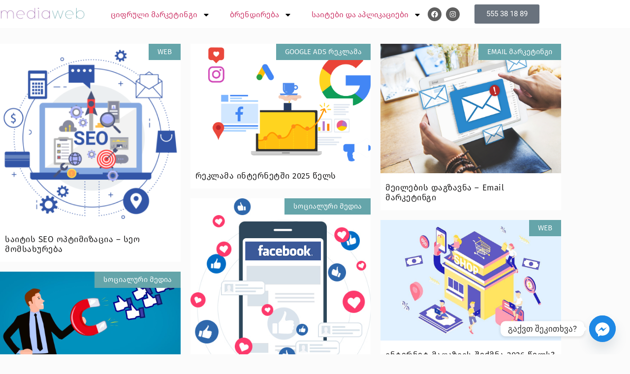

--- FILE ---
content_type: text/html; charset=UTF-8
request_url: https://www.mediaweb.ge/page/3/
body_size: 24122
content:
<!doctype html>
<html lang="en-US">
<head><meta charset="UTF-8"><script>if(navigator.userAgent.match(/MSIE|Internet Explorer/i)||navigator.userAgent.match(/Trident\/7\..*?rv:11/i)){var href=document.location.href;if(!href.match(/[?&]nowprocket/)){if(href.indexOf("?")==-1){if(href.indexOf("#")==-1){document.location.href=href+"?nowprocket=1"}else{document.location.href=href.replace("#","?nowprocket=1#")}}else{if(href.indexOf("#")==-1){document.location.href=href+"&nowprocket=1"}else{document.location.href=href.replace("#","&nowprocket=1#")}}}}</script><script>class RocketLazyLoadScripts{constructor(){this.triggerEvents=["keydown","mousedown","mousemove","touchmove","touchstart","touchend","wheel"],this.userEventHandler=this._triggerListener.bind(this),this.touchStartHandler=this._onTouchStart.bind(this),this.touchMoveHandler=this._onTouchMove.bind(this),this.touchEndHandler=this._onTouchEnd.bind(this),this.clickHandler=this._onClick.bind(this),this.interceptedClicks=[],window.addEventListener("pageshow",t=>{this.persisted=t.persisted}),window.addEventListener("DOMContentLoaded",()=>{this._preconnect3rdParties()}),this.delayedScripts={normal:[],async:[],defer:[]},this.trash=[],this.allJQueries=[]}_addUserInteractionListener(t){if(document.hidden){t._triggerListener();return}this.triggerEvents.forEach(e=>window.addEventListener(e,t.userEventHandler,{passive:!0})),window.addEventListener("touchstart",t.touchStartHandler,{passive:!0}),window.addEventListener("mousedown",t.touchStartHandler),document.addEventListener("visibilitychange",t.userEventHandler)}_removeUserInteractionListener(){this.triggerEvents.forEach(t=>window.removeEventListener(t,this.userEventHandler,{passive:!0})),document.removeEventListener("visibilitychange",this.userEventHandler)}_onTouchStart(t){"HTML"!==t.target.tagName&&(window.addEventListener("touchend",this.touchEndHandler),window.addEventListener("mouseup",this.touchEndHandler),window.addEventListener("touchmove",this.touchMoveHandler,{passive:!0}),window.addEventListener("mousemove",this.touchMoveHandler),t.target.addEventListener("click",this.clickHandler),this._renameDOMAttribute(t.target,"onclick","rocket-onclick"),this._pendingClickStarted())}_onTouchMove(t){window.removeEventListener("touchend",this.touchEndHandler),window.removeEventListener("mouseup",this.touchEndHandler),window.removeEventListener("touchmove",this.touchMoveHandler,{passive:!0}),window.removeEventListener("mousemove",this.touchMoveHandler),t.target.removeEventListener("click",this.clickHandler),this._renameDOMAttribute(t.target,"rocket-onclick","onclick"),this._pendingClickFinished()}_onTouchEnd(t){window.removeEventListener("touchend",this.touchEndHandler),window.removeEventListener("mouseup",this.touchEndHandler),window.removeEventListener("touchmove",this.touchMoveHandler,{passive:!0}),window.removeEventListener("mousemove",this.touchMoveHandler)}_onClick(t){t.target.removeEventListener("click",this.clickHandler),this._renameDOMAttribute(t.target,"rocket-onclick","onclick"),this.interceptedClicks.push(t),t.preventDefault(),t.stopPropagation(),t.stopImmediatePropagation(),this._pendingClickFinished()}_replayClicks(){window.removeEventListener("touchstart",this.touchStartHandler,{passive:!0}),window.removeEventListener("mousedown",this.touchStartHandler),this.interceptedClicks.forEach(t=>{t.target.dispatchEvent(new MouseEvent("click",{view:t.view,bubbles:!0,cancelable:!0}))})}_waitForPendingClicks(){return new Promise(t=>{this._isClickPending?this._pendingClickFinished=t:t()})}_pendingClickStarted(){this._isClickPending=!0}_pendingClickFinished(){this._isClickPending=!1}_renameDOMAttribute(t,e,r){t.hasAttribute&&t.hasAttribute(e)&&(event.target.setAttribute(r,event.target.getAttribute(e)),event.target.removeAttribute(e))}_triggerListener(){this._removeUserInteractionListener(this),"loading"===document.readyState?document.addEventListener("DOMContentLoaded",this._loadEverythingNow.bind(this)):this._loadEverythingNow()}_preconnect3rdParties(){let t=[];document.querySelectorAll("script[type=rocketlazyloadscript]").forEach(e=>{if(e.hasAttribute("src")){let r=new URL(e.src).origin;r!==location.origin&&t.push({src:r,crossOrigin:e.crossOrigin||"module"===e.getAttribute("data-rocket-type")})}}),t=[...new Map(t.map(t=>[JSON.stringify(t),t])).values()],this._batchInjectResourceHints(t,"preconnect")}async _loadEverythingNow(){this.lastBreath=Date.now(),this._delayEventListeners(this),this._delayJQueryReady(this),this._handleDocumentWrite(),this._registerAllDelayedScripts(),this._preloadAllScripts(),await this._loadScriptsFromList(this.delayedScripts.normal),await this._loadScriptsFromList(this.delayedScripts.defer),await this._loadScriptsFromList(this.delayedScripts.async);try{await this._triggerDOMContentLoaded(),await this._triggerWindowLoad()}catch(t){console.error(t)}window.dispatchEvent(new Event("rocket-allScriptsLoaded")),this._waitForPendingClicks().then(()=>{this._replayClicks()}),this._emptyTrash()}_registerAllDelayedScripts(){document.querySelectorAll("script[type=rocketlazyloadscript]").forEach(t=>{t.hasAttribute("data-rocket-src")?t.hasAttribute("async")&&!1!==t.async?this.delayedScripts.async.push(t):t.hasAttribute("defer")&&!1!==t.defer||"module"===t.getAttribute("data-rocket-type")?this.delayedScripts.defer.push(t):this.delayedScripts.normal.push(t):this.delayedScripts.normal.push(t)})}async _transformScript(t){return new Promise((await this._littleBreath(),navigator.userAgent.indexOf("Firefox/")>0||""===navigator.vendor)?e=>{let r=document.createElement("script");[...t.attributes].forEach(t=>{let e=t.nodeName;"type"!==e&&("data-rocket-type"===e&&(e="type"),"data-rocket-src"===e&&(e="src"),r.setAttribute(e,t.nodeValue))}),t.text&&(r.text=t.text),r.hasAttribute("src")?(r.addEventListener("load",e),r.addEventListener("error",e)):(r.text=t.text,e());try{t.parentNode.replaceChild(r,t)}catch(i){e()}}:async e=>{function r(){t.setAttribute("data-rocket-status","failed"),e()}try{let i=t.getAttribute("data-rocket-type"),n=t.getAttribute("data-rocket-src");t.text,i?(t.type=i,t.removeAttribute("data-rocket-type")):t.removeAttribute("type"),t.addEventListener("load",function r(){t.setAttribute("data-rocket-status","executed"),e()}),t.addEventListener("error",r),n?(t.removeAttribute("data-rocket-src"),t.src=n):t.src="data:text/javascript;base64,"+window.btoa(unescape(encodeURIComponent(t.text)))}catch(s){r()}})}async _loadScriptsFromList(t){let e=t.shift();return e&&e.isConnected?(await this._transformScript(e),this._loadScriptsFromList(t)):Promise.resolve()}_preloadAllScripts(){this._batchInjectResourceHints([...this.delayedScripts.normal,...this.delayedScripts.defer,...this.delayedScripts.async],"preload")}_batchInjectResourceHints(t,e){var r=document.createDocumentFragment();t.forEach(t=>{let i=t.getAttribute&&t.getAttribute("data-rocket-src")||t.src;if(i){let n=document.createElement("link");n.href=i,n.rel=e,"preconnect"!==e&&(n.as="script"),t.getAttribute&&"module"===t.getAttribute("data-rocket-type")&&(n.crossOrigin=!0),t.crossOrigin&&(n.crossOrigin=t.crossOrigin),t.integrity&&(n.integrity=t.integrity),r.appendChild(n),this.trash.push(n)}}),document.head.appendChild(r)}_delayEventListeners(t){let e={};function r(t,r){!function t(r){!e[r]&&(e[r]={originalFunctions:{add:r.addEventListener,remove:r.removeEventListener},eventsToRewrite:[]},r.addEventListener=function(){arguments[0]=i(arguments[0]),e[r].originalFunctions.add.apply(r,arguments)},r.removeEventListener=function(){arguments[0]=i(arguments[0]),e[r].originalFunctions.remove.apply(r,arguments)});function i(t){return e[r].eventsToRewrite.indexOf(t)>=0?"rocket-"+t:t}}(t),e[t].eventsToRewrite.push(r)}function i(t,e){let r=t[e];Object.defineProperty(t,e,{get:()=>r||function(){},set(i){t["rocket"+e]=r=i}})}r(document,"DOMContentLoaded"),r(window,"DOMContentLoaded"),r(window,"load"),r(window,"pageshow"),r(document,"readystatechange"),i(document,"onreadystatechange"),i(window,"onload"),i(window,"onpageshow")}_delayJQueryReady(t){let e;function r(r){if(r&&r.fn&&!t.allJQueries.includes(r)){r.fn.ready=r.fn.init.prototype.ready=function(e){return t.domReadyFired?e.bind(document)(r):document.addEventListener("rocket-DOMContentLoaded",()=>e.bind(document)(r)),r([])};let i=r.fn.on;r.fn.on=r.fn.init.prototype.on=function(){if(this[0]===window){function t(t){return t.split(" ").map(t=>"load"===t||0===t.indexOf("load.")?"rocket-jquery-load":t).join(" ")}"string"==typeof arguments[0]||arguments[0]instanceof String?arguments[0]=t(arguments[0]):"object"==typeof arguments[0]&&Object.keys(arguments[0]).forEach(e=>{delete Object.assign(arguments[0],{[t(e)]:arguments[0][e]})[e]})}return i.apply(this,arguments),this},t.allJQueries.push(r)}e=r}r(window.jQuery),Object.defineProperty(window,"jQuery",{get:()=>e,set(t){r(t)}})}async _triggerDOMContentLoaded(){this.domReadyFired=!0,await this._littleBreath(),document.dispatchEvent(new Event("rocket-DOMContentLoaded")),await this._littleBreath(),window.dispatchEvent(new Event("rocket-DOMContentLoaded")),await this._littleBreath(),document.dispatchEvent(new Event("rocket-readystatechange")),await this._littleBreath(),document.rocketonreadystatechange&&document.rocketonreadystatechange()}async _triggerWindowLoad(){await this._littleBreath(),window.dispatchEvent(new Event("rocket-load")),await this._littleBreath(),window.rocketonload&&window.rocketonload(),await this._littleBreath(),this.allJQueries.forEach(t=>t(window).trigger("rocket-jquery-load")),await this._littleBreath();let t=new Event("rocket-pageshow");t.persisted=this.persisted,window.dispatchEvent(t),await this._littleBreath(),window.rocketonpageshow&&window.rocketonpageshow({persisted:this.persisted})}_handleDocumentWrite(){let t=new Map;document.write=document.writeln=function(e){let r=document.currentScript;r||console.error("WPRocket unable to document.write this: "+e);let i=document.createRange(),n=r.parentElement,s=t.get(r);void 0===s&&(s=r.nextSibling,t.set(r,s));let a=document.createDocumentFragment();i.setStart(a,0),a.appendChild(i.createContextualFragment(e)),n.insertBefore(a,s)}}async _littleBreath(){Date.now()-this.lastBreath>45&&(await this._requestAnimFrame(),this.lastBreath=Date.now())}async _requestAnimFrame(){return document.hidden?new Promise(t=>setTimeout(t)):new Promise(t=>requestAnimationFrame(t))}_emptyTrash(){this.trash.forEach(t=>t.remove())}static run(){let t=new RocketLazyLoadScripts;t._addUserInteractionListener(t)}}RocketLazyLoadScripts.run();</script>
	
		<meta name="viewport" content="width=device-width, initial-scale=1">
	<link rel="profile" href="http://gmpg.org/xfn/11">
	<meta name='robots' content='index, follow, max-image-preview:large, max-snippet:-1, max-video-preview:-1' />

	<!-- This site is optimized with the Yoast SEO plugin v26.8 - https://yoast.com/product/yoast-seo-wordpress/ -->
	<title>ციფრული მარკეტინგი - MediaWEB</title><link rel="stylesheet" href="https://www.mediaweb.ge/wp-content/cache/min/1/9500c14a1756ebebeec3ab0eb9b6d9a5.css" media="all" data-minify="1" />
	<link rel="canonical" href="https://www.mediaweb.ge/" />
	<meta property="og:locale" content="en_US" />
	<meta property="og:type" content="website" />
	<meta property="og:title" content="ციფრული მარკეტინგი - MediaWEB" />
	<meta property="og:description" content="ბრენდინგი სოციალური მედია ვებ საიტების დამზადება 2021 წელს SEO ოპტიმიზაცია კონტენტ მარკეტინგი Email მარკეტინგი Facebook მარკეტინგი 2021 წელს Instagram მარკეტინგი 2021 წელს ონლაინ შოპების შექმნა 2021 წელს მარკეტინგული სტრატეგია მარკეტინგული ანალიზი მარკეტინგული აუთსორსინგი ინფლუენს მარკეტინგი კომუნიკაციის ხელოვნება ფსიქოლოგია მარკეტინგში" />
	<meta property="og:url" content="https://www.mediaweb.ge/" />
	<meta property="og:site_name" content="MediaWEB" />
	<meta property="article:modified_time" content="2021-08-20T10:50:10+00:00" />
	<meta property="og:image" content="https://www.mediaweb.ge/wp-content/uploads/2020/09/ბრენდინგი-1024x683.jpeg" />
	<meta name="twitter:card" content="summary_large_image" />
	<script type="application/ld+json" class="yoast-schema-graph">{"@context":"https://schema.org","@graph":[{"@type":"WebPage","@id":"https://www.mediaweb.ge/","url":"https://www.mediaweb.ge/","name":"ციფრული მარკეტინგი - MediaWEB","isPartOf":{"@id":"https://www.mediaweb.ge/#website"},"about":{"@id":"https://www.mediaweb.ge/#organization"},"primaryImageOfPage":{"@id":"https://www.mediaweb.ge/#primaryimage"},"image":{"@id":"https://www.mediaweb.ge/#primaryimage"},"thumbnailUrl":"https://www.mediaweb.ge/wp-content/uploads/2020/10/ea34b60d2df4023ecd0b470de7444e90fe76e7d11bb411439cf7c9_1280_Magnet-1024x576.jpg","datePublished":"2020-05-29T18:57:59+00:00","dateModified":"2021-08-20T10:50:10+00:00","breadcrumb":{"@id":"https://www.mediaweb.ge/#breadcrumb"},"inLanguage":"en-US","potentialAction":[{"@type":"ReadAction","target":["https://www.mediaweb.ge/"]}]},{"@type":"ImageObject","inLanguage":"en-US","@id":"https://www.mediaweb.ge/#primaryimage","url":"https://www.mediaweb.ge/wp-content/uploads/2020/10/ea34b60d2df4023ecd0b470de7444e90fe76e7d11bb411439cf7c9_1280_Magnet.jpg","contentUrl":"https://www.mediaweb.ge/wp-content/uploads/2020/10/ea34b60d2df4023ecd0b470de7444e90fe76e7d11bb411439cf7c9_1280_Magnet.jpg","width":1280,"height":720},{"@type":"BreadcrumbList","@id":"https://www.mediaweb.ge/#breadcrumb","itemListElement":[{"@type":"ListItem","position":1,"name":"Home"}]},{"@type":"WebSite","@id":"https://www.mediaweb.ge/#website","url":"https://www.mediaweb.ge/","name":"MediaWEB","description":"ციფრული მარკეტინგის სამყარო","publisher":{"@id":"https://www.mediaweb.ge/#organization"},"potentialAction":[{"@type":"SearchAction","target":{"@type":"EntryPoint","urlTemplate":"https://www.mediaweb.ge/?s={search_term_string}"},"query-input":{"@type":"PropertyValueSpecification","valueRequired":true,"valueName":"search_term_string"}}],"inLanguage":"en-US"},{"@type":"Organization","@id":"https://www.mediaweb.ge/#organization","name":"MediaWeb","url":"https://www.mediaweb.ge/","logo":{"@type":"ImageObject","inLanguage":"en-US","@id":"https://www.mediaweb.ge/#/schema/logo/image/","url":"https://www.mediaweb.ge/wp-content/uploads/2020/12/mediaweb-min.png","contentUrl":"https://www.mediaweb.ge/wp-content/uploads/2020/12/mediaweb-min.png","width":3672,"height":626,"caption":"MediaWeb"},"image":{"@id":"https://www.mediaweb.ge/#/schema/logo/image/"}}]}</script>
	<meta name="google-site-verification" content="YrxZMdWRp-r-2Lf89wx90j705a8u0F9lWb7H3IzL8qU" />
	<!-- / Yoast SEO plugin. -->



<link rel="alternate" type="application/rss+xml" title="MediaWEB &raquo; Feed" href="https://www.mediaweb.ge/feed/" />
<link rel="alternate" type="application/rss+xml" title="MediaWEB &raquo; Comments Feed" href="https://www.mediaweb.ge/comments/feed/" />
<link rel="alternate" title="oEmbed (JSON)" type="application/json+oembed" href="https://www.mediaweb.ge/wp-json/oembed/1.0/embed?url=https%3A%2F%2Fwww.mediaweb.ge%2F" />
<link rel="alternate" title="oEmbed (XML)" type="text/xml+oembed" href="https://www.mediaweb.ge/wp-json/oembed/1.0/embed?url=https%3A%2F%2Fwww.mediaweb.ge%2F&#038;format=xml" />
<style id='wp-img-auto-sizes-contain-inline-css' type='text/css'>
img:is([sizes=auto i],[sizes^="auto," i]){contain-intrinsic-size:3000px 1500px}
/*# sourceURL=wp-img-auto-sizes-contain-inline-css */
</style>
<style id='wp-emoji-styles-inline-css' type='text/css'>

	img.wp-smiley, img.emoji {
		display: inline !important;
		border: none !important;
		box-shadow: none !important;
		height: 1em !important;
		width: 1em !important;
		margin: 0 0.07em !important;
		vertical-align: -0.1em !important;
		background: none !important;
		padding: 0 !important;
	}
/*# sourceURL=wp-emoji-styles-inline-css */
</style>
<style id='classic-theme-styles-inline-css' type='text/css'>
/*! This file is auto-generated */
.wp-block-button__link{color:#fff;background-color:#32373c;border-radius:9999px;box-shadow:none;text-decoration:none;padding:calc(.667em + 2px) calc(1.333em + 2px);font-size:1.125em}.wp-block-file__button{background:#32373c;color:#fff;text-decoration:none}
/*# sourceURL=/wp-includes/css/classic-themes.min.css */
</style>
<style id='global-styles-inline-css' type='text/css'>
:root{--wp--preset--aspect-ratio--square: 1;--wp--preset--aspect-ratio--4-3: 4/3;--wp--preset--aspect-ratio--3-4: 3/4;--wp--preset--aspect-ratio--3-2: 3/2;--wp--preset--aspect-ratio--2-3: 2/3;--wp--preset--aspect-ratio--16-9: 16/9;--wp--preset--aspect-ratio--9-16: 9/16;--wp--preset--color--black: #000000;--wp--preset--color--cyan-bluish-gray: #abb8c3;--wp--preset--color--white: #ffffff;--wp--preset--color--pale-pink: #f78da7;--wp--preset--color--vivid-red: #cf2e2e;--wp--preset--color--luminous-vivid-orange: #ff6900;--wp--preset--color--luminous-vivid-amber: #fcb900;--wp--preset--color--light-green-cyan: #7bdcb5;--wp--preset--color--vivid-green-cyan: #00d084;--wp--preset--color--pale-cyan-blue: #8ed1fc;--wp--preset--color--vivid-cyan-blue: #0693e3;--wp--preset--color--vivid-purple: #9b51e0;--wp--preset--gradient--vivid-cyan-blue-to-vivid-purple: linear-gradient(135deg,rgb(6,147,227) 0%,rgb(155,81,224) 100%);--wp--preset--gradient--light-green-cyan-to-vivid-green-cyan: linear-gradient(135deg,rgb(122,220,180) 0%,rgb(0,208,130) 100%);--wp--preset--gradient--luminous-vivid-amber-to-luminous-vivid-orange: linear-gradient(135deg,rgb(252,185,0) 0%,rgb(255,105,0) 100%);--wp--preset--gradient--luminous-vivid-orange-to-vivid-red: linear-gradient(135deg,rgb(255,105,0) 0%,rgb(207,46,46) 100%);--wp--preset--gradient--very-light-gray-to-cyan-bluish-gray: linear-gradient(135deg,rgb(238,238,238) 0%,rgb(169,184,195) 100%);--wp--preset--gradient--cool-to-warm-spectrum: linear-gradient(135deg,rgb(74,234,220) 0%,rgb(151,120,209) 20%,rgb(207,42,186) 40%,rgb(238,44,130) 60%,rgb(251,105,98) 80%,rgb(254,248,76) 100%);--wp--preset--gradient--blush-light-purple: linear-gradient(135deg,rgb(255,206,236) 0%,rgb(152,150,240) 100%);--wp--preset--gradient--blush-bordeaux: linear-gradient(135deg,rgb(254,205,165) 0%,rgb(254,45,45) 50%,rgb(107,0,62) 100%);--wp--preset--gradient--luminous-dusk: linear-gradient(135deg,rgb(255,203,112) 0%,rgb(199,81,192) 50%,rgb(65,88,208) 100%);--wp--preset--gradient--pale-ocean: linear-gradient(135deg,rgb(255,245,203) 0%,rgb(182,227,212) 50%,rgb(51,167,181) 100%);--wp--preset--gradient--electric-grass: linear-gradient(135deg,rgb(202,248,128) 0%,rgb(113,206,126) 100%);--wp--preset--gradient--midnight: linear-gradient(135deg,rgb(2,3,129) 0%,rgb(40,116,252) 100%);--wp--preset--font-size--small: 13px;--wp--preset--font-size--medium: 20px;--wp--preset--font-size--large: 36px;--wp--preset--font-size--x-large: 42px;--wp--preset--spacing--20: 0.44rem;--wp--preset--spacing--30: 0.67rem;--wp--preset--spacing--40: 1rem;--wp--preset--spacing--50: 1.5rem;--wp--preset--spacing--60: 2.25rem;--wp--preset--spacing--70: 3.38rem;--wp--preset--spacing--80: 5.06rem;--wp--preset--shadow--natural: 6px 6px 9px rgba(0, 0, 0, 0.2);--wp--preset--shadow--deep: 12px 12px 50px rgba(0, 0, 0, 0.4);--wp--preset--shadow--sharp: 6px 6px 0px rgba(0, 0, 0, 0.2);--wp--preset--shadow--outlined: 6px 6px 0px -3px rgb(255, 255, 255), 6px 6px rgb(0, 0, 0);--wp--preset--shadow--crisp: 6px 6px 0px rgb(0, 0, 0);}:where(.is-layout-flex){gap: 0.5em;}:where(.is-layout-grid){gap: 0.5em;}body .is-layout-flex{display: flex;}.is-layout-flex{flex-wrap: wrap;align-items: center;}.is-layout-flex > :is(*, div){margin: 0;}body .is-layout-grid{display: grid;}.is-layout-grid > :is(*, div){margin: 0;}:where(.wp-block-columns.is-layout-flex){gap: 2em;}:where(.wp-block-columns.is-layout-grid){gap: 2em;}:where(.wp-block-post-template.is-layout-flex){gap: 1.25em;}:where(.wp-block-post-template.is-layout-grid){gap: 1.25em;}.has-black-color{color: var(--wp--preset--color--black) !important;}.has-cyan-bluish-gray-color{color: var(--wp--preset--color--cyan-bluish-gray) !important;}.has-white-color{color: var(--wp--preset--color--white) !important;}.has-pale-pink-color{color: var(--wp--preset--color--pale-pink) !important;}.has-vivid-red-color{color: var(--wp--preset--color--vivid-red) !important;}.has-luminous-vivid-orange-color{color: var(--wp--preset--color--luminous-vivid-orange) !important;}.has-luminous-vivid-amber-color{color: var(--wp--preset--color--luminous-vivid-amber) !important;}.has-light-green-cyan-color{color: var(--wp--preset--color--light-green-cyan) !important;}.has-vivid-green-cyan-color{color: var(--wp--preset--color--vivid-green-cyan) !important;}.has-pale-cyan-blue-color{color: var(--wp--preset--color--pale-cyan-blue) !important;}.has-vivid-cyan-blue-color{color: var(--wp--preset--color--vivid-cyan-blue) !important;}.has-vivid-purple-color{color: var(--wp--preset--color--vivid-purple) !important;}.has-black-background-color{background-color: var(--wp--preset--color--black) !important;}.has-cyan-bluish-gray-background-color{background-color: var(--wp--preset--color--cyan-bluish-gray) !important;}.has-white-background-color{background-color: var(--wp--preset--color--white) !important;}.has-pale-pink-background-color{background-color: var(--wp--preset--color--pale-pink) !important;}.has-vivid-red-background-color{background-color: var(--wp--preset--color--vivid-red) !important;}.has-luminous-vivid-orange-background-color{background-color: var(--wp--preset--color--luminous-vivid-orange) !important;}.has-luminous-vivid-amber-background-color{background-color: var(--wp--preset--color--luminous-vivid-amber) !important;}.has-light-green-cyan-background-color{background-color: var(--wp--preset--color--light-green-cyan) !important;}.has-vivid-green-cyan-background-color{background-color: var(--wp--preset--color--vivid-green-cyan) !important;}.has-pale-cyan-blue-background-color{background-color: var(--wp--preset--color--pale-cyan-blue) !important;}.has-vivid-cyan-blue-background-color{background-color: var(--wp--preset--color--vivid-cyan-blue) !important;}.has-vivid-purple-background-color{background-color: var(--wp--preset--color--vivid-purple) !important;}.has-black-border-color{border-color: var(--wp--preset--color--black) !important;}.has-cyan-bluish-gray-border-color{border-color: var(--wp--preset--color--cyan-bluish-gray) !important;}.has-white-border-color{border-color: var(--wp--preset--color--white) !important;}.has-pale-pink-border-color{border-color: var(--wp--preset--color--pale-pink) !important;}.has-vivid-red-border-color{border-color: var(--wp--preset--color--vivid-red) !important;}.has-luminous-vivid-orange-border-color{border-color: var(--wp--preset--color--luminous-vivid-orange) !important;}.has-luminous-vivid-amber-border-color{border-color: var(--wp--preset--color--luminous-vivid-amber) !important;}.has-light-green-cyan-border-color{border-color: var(--wp--preset--color--light-green-cyan) !important;}.has-vivid-green-cyan-border-color{border-color: var(--wp--preset--color--vivid-green-cyan) !important;}.has-pale-cyan-blue-border-color{border-color: var(--wp--preset--color--pale-cyan-blue) !important;}.has-vivid-cyan-blue-border-color{border-color: var(--wp--preset--color--vivid-cyan-blue) !important;}.has-vivid-purple-border-color{border-color: var(--wp--preset--color--vivid-purple) !important;}.has-vivid-cyan-blue-to-vivid-purple-gradient-background{background: var(--wp--preset--gradient--vivid-cyan-blue-to-vivid-purple) !important;}.has-light-green-cyan-to-vivid-green-cyan-gradient-background{background: var(--wp--preset--gradient--light-green-cyan-to-vivid-green-cyan) !important;}.has-luminous-vivid-amber-to-luminous-vivid-orange-gradient-background{background: var(--wp--preset--gradient--luminous-vivid-amber-to-luminous-vivid-orange) !important;}.has-luminous-vivid-orange-to-vivid-red-gradient-background{background: var(--wp--preset--gradient--luminous-vivid-orange-to-vivid-red) !important;}.has-very-light-gray-to-cyan-bluish-gray-gradient-background{background: var(--wp--preset--gradient--very-light-gray-to-cyan-bluish-gray) !important;}.has-cool-to-warm-spectrum-gradient-background{background: var(--wp--preset--gradient--cool-to-warm-spectrum) !important;}.has-blush-light-purple-gradient-background{background: var(--wp--preset--gradient--blush-light-purple) !important;}.has-blush-bordeaux-gradient-background{background: var(--wp--preset--gradient--blush-bordeaux) !important;}.has-luminous-dusk-gradient-background{background: var(--wp--preset--gradient--luminous-dusk) !important;}.has-pale-ocean-gradient-background{background: var(--wp--preset--gradient--pale-ocean) !important;}.has-electric-grass-gradient-background{background: var(--wp--preset--gradient--electric-grass) !important;}.has-midnight-gradient-background{background: var(--wp--preset--gradient--midnight) !important;}.has-small-font-size{font-size: var(--wp--preset--font-size--small) !important;}.has-medium-font-size{font-size: var(--wp--preset--font-size--medium) !important;}.has-large-font-size{font-size: var(--wp--preset--font-size--large) !important;}.has-x-large-font-size{font-size: var(--wp--preset--font-size--x-large) !important;}
:where(.wp-block-post-template.is-layout-flex){gap: 1.25em;}:where(.wp-block-post-template.is-layout-grid){gap: 1.25em;}
:where(.wp-block-term-template.is-layout-flex){gap: 1.25em;}:where(.wp-block-term-template.is-layout-grid){gap: 1.25em;}
:where(.wp-block-columns.is-layout-flex){gap: 2em;}:where(.wp-block-columns.is-layout-grid){gap: 2em;}
:root :where(.wp-block-pullquote){font-size: 1.5em;line-height: 1.6;}
/*# sourceURL=global-styles-inline-css */
</style>









<link rel='stylesheet' id='elementor-post-751-css' href='https://www.mediaweb.ge/wp-content/uploads/elementor/css/post-751.css?ver=1768912585' type='text/css' media='all' />


<link rel='stylesheet' id='elementor-post-9-css' href='https://www.mediaweb.ge/wp-content/uploads/elementor/css/post-9.css?ver=1768912585' type='text/css' media='all' />
<link rel='stylesheet' id='elementor-post-24-css' href='https://www.mediaweb.ge/wp-content/uploads/elementor/css/post-24.css?ver=1768912585' type='text/css' media='all' />
<link rel='stylesheet' id='elementor-post-540-css' href='https://www.mediaweb.ge/wp-content/uploads/elementor/css/post-540.css?ver=1768912585' type='text/css' media='all' />




<script type="text/javascript" src="https://www.mediaweb.ge/wp-includes/js/jquery/jquery.min.js?ver=3.7.1" id="jquery-core-js" defer></script>
<script type="text/javascript" src="https://www.mediaweb.ge/wp-includes/js/jquery/jquery-migrate.min.js?ver=3.4.1" id="jquery-migrate-js" defer></script>
<link rel="https://api.w.org/" href="https://www.mediaweb.ge/wp-json/" /><link rel="alternate" title="JSON" type="application/json" href="https://www.mediaweb.ge/wp-json/wp/v2/pages/9" /><link rel="EditURI" type="application/rsd+xml" title="RSD" href="https://www.mediaweb.ge/xmlrpc.php?rsd" />
<meta name="generator" content="WordPress 6.9" />
<link rel='shortlink' href='https://www.mediaweb.ge/' />
<meta name="generator" content="speculation-rules 1.6.0">
<meta name="generator" content="Elementor 3.34.1; features: e_font_icon_svg, additional_custom_breakpoints; settings: css_print_method-external, google_font-enabled, font_display-auto">
			<style>
				.e-con.e-parent:nth-of-type(n+4):not(.e-lazyloaded):not(.e-no-lazyload),
				.e-con.e-parent:nth-of-type(n+4):not(.e-lazyloaded):not(.e-no-lazyload) * {
					background-image: none !important;
				}
				@media screen and (max-height: 1024px) {
					.e-con.e-parent:nth-of-type(n+3):not(.e-lazyloaded):not(.e-no-lazyload),
					.e-con.e-parent:nth-of-type(n+3):not(.e-lazyloaded):not(.e-no-lazyload) * {
						background-image: none !important;
					}
				}
				@media screen and (max-height: 640px) {
					.e-con.e-parent:nth-of-type(n+2):not(.e-lazyloaded):not(.e-no-lazyload),
					.e-con.e-parent:nth-of-type(n+2):not(.e-lazyloaded):not(.e-no-lazyload) * {
						background-image: none !important;
					}
				}
			</style>
			<noscript><style id="rocket-lazyload-nojs-css">.rll-youtube-player, [data-lazy-src]{display:none !important;}</style></noscript></head>
<body class="home paged wp-singular page-template page-template-elementor_header_footer page page-id-9 wp-custom-logo paged-3 page-paged-3 wp-theme-hello-elementor elementor-page-271 elementor-default elementor-template-full-width elementor-kit-751 elementor-page elementor-page-9">

		<header data-elementor-type="header" data-elementor-id="24" class="elementor elementor-24 elementor-location-header" data-elementor-post-type="elementor_library">
					<section class="elementor-section elementor-top-section elementor-element elementor-element-1ae8cef elementor-section-boxed elementor-section-height-default elementor-section-height-default" data-id="1ae8cef" data-element_type="section" data-settings="{&quot;background_background&quot;:&quot;classic&quot;,&quot;sticky&quot;:&quot;top&quot;,&quot;sticky_on&quot;:[&quot;desktop&quot;,&quot;tablet&quot;,&quot;mobile&quot;],&quot;sticky_offset&quot;:0,&quot;sticky_effects_offset&quot;:0,&quot;sticky_anchor_link_offset&quot;:0}">
						<div class="elementor-container elementor-column-gap-default">
					<div class="elementor-column elementor-col-25 elementor-top-column elementor-element elementor-element-968f8f2" data-id="968f8f2" data-element_type="column">
			<div class="elementor-widget-wrap elementor-element-populated">
						<div class="elementor-element elementor-element-421f30f elementor-widget elementor-widget-theme-site-logo elementor-widget-image" data-id="421f30f" data-element_type="widget" data-widget_type="theme-site-logo.default">
				<div class="elementor-widget-container">
											<a href="https://www.mediaweb.ge">
			<img width="3672" height="626" src="data:image/svg+xml,%3Csvg%20xmlns='http://www.w3.org/2000/svg'%20viewBox='0%200%203672%20626'%3E%3C/svg%3E" class="attachment-full size-full wp-image-254" alt="" data-lazy-srcset="https://www.mediaweb.ge/wp-content/uploads/2020/12/mediaweb-min.png 3672w, https://www.mediaweb.ge/wp-content/uploads/2020/12/mediaweb-min-300x51.png 300w, https://www.mediaweb.ge/wp-content/uploads/2020/12/mediaweb-min-1024x175.png 1024w, https://www.mediaweb.ge/wp-content/uploads/2020/12/mediaweb-min-768x131.png 768w, https://www.mediaweb.ge/wp-content/uploads/2020/12/mediaweb-min-1536x262.png 1536w, https://www.mediaweb.ge/wp-content/uploads/2020/12/mediaweb-min-2048x349.png 2048w" data-lazy-sizes="(max-width: 3672px) 100vw, 3672px" data-lazy-src="https://www.mediaweb.ge/wp-content/uploads/2020/12/mediaweb-min.png" /><noscript><img width="3672" height="626" src="https://www.mediaweb.ge/wp-content/uploads/2020/12/mediaweb-min.png" class="attachment-full size-full wp-image-254" alt="" srcset="https://www.mediaweb.ge/wp-content/uploads/2020/12/mediaweb-min.png 3672w, https://www.mediaweb.ge/wp-content/uploads/2020/12/mediaweb-min-300x51.png 300w, https://www.mediaweb.ge/wp-content/uploads/2020/12/mediaweb-min-1024x175.png 1024w, https://www.mediaweb.ge/wp-content/uploads/2020/12/mediaweb-min-768x131.png 768w, https://www.mediaweb.ge/wp-content/uploads/2020/12/mediaweb-min-1536x262.png 1536w, https://www.mediaweb.ge/wp-content/uploads/2020/12/mediaweb-min-2048x349.png 2048w" sizes="(max-width: 3672px) 100vw, 3672px" /></noscript>				</a>
											</div>
				</div>
					</div>
		</div>
				<div class="elementor-column elementor-col-25 elementor-top-column elementor-element elementor-element-250404d" data-id="250404d" data-element_type="column">
			<div class="elementor-widget-wrap elementor-element-populated">
						<div class="elementor-element elementor-element-91af4ad elementor-nav-menu__align-end elementor-widget__width-initial elementor-nav-menu--dropdown-tablet elementor-nav-menu__text-align-aside elementor-nav-menu--toggle elementor-nav-menu--burger elementor-widget elementor-widget-nav-menu" data-id="91af4ad" data-element_type="widget" data-settings="{&quot;layout&quot;:&quot;horizontal&quot;,&quot;submenu_icon&quot;:{&quot;value&quot;:&quot;&lt;svg aria-hidden=\&quot;true\&quot; class=\&quot;e-font-icon-svg e-fas-caret-down\&quot; viewBox=\&quot;0 0 320 512\&quot; xmlns=\&quot;http:\/\/www.w3.org\/2000\/svg\&quot;&gt;&lt;path d=\&quot;M31.3 192h257.3c17.8 0 26.7 21.5 14.1 34.1L174.1 354.8c-7.8 7.8-20.5 7.8-28.3 0L17.2 226.1C4.6 213.5 13.5 192 31.3 192z\&quot;&gt;&lt;\/path&gt;&lt;\/svg&gt;&quot;,&quot;library&quot;:&quot;fa-solid&quot;},&quot;toggle&quot;:&quot;burger&quot;}" data-widget_type="nav-menu.default">
				<div class="elementor-widget-container">
								<nav aria-label="Menu" class="elementor-nav-menu--main elementor-nav-menu__container elementor-nav-menu--layout-horizontal e--pointer-none">
				<ul id="menu-1-91af4ad" class="elementor-nav-menu"><li class="menu-item menu-item-type-taxonomy menu-item-object-category menu-item-has-children menu-item-267"><a href="https://www.mediaweb.ge/category/%e1%83%aa%e1%83%98%e1%83%a4%e1%83%a0%e1%83%a3%e1%83%9a%e1%83%98-%e1%83%9b%e1%83%90%e1%83%a0%e1%83%99%e1%83%94%e1%83%a2%e1%83%98%e1%83%9c%e1%83%92%e1%83%98/" class="elementor-item">ციფრული მარკეტინგი</a>
<ul class="sub-menu elementor-nav-menu--dropdown">
	<li class="menu-item menu-item-type-custom menu-item-object-custom menu-item-2064"><a href="https://www.mediaweb.ge/%E1%83%A1%E1%83%9D%E1%83%AA%E1%83%98%E1%83%90%E1%83%9A%E1%83%A3%E1%83%A0%E1%83%98-%E1%83%9B%E1%83%94%E1%83%93%E1%83%98%E1%83%90-%E1%83%9B%E1%83%90%E1%83%A0%E1%83%97%E1%83%95%E1%83%90/" class="elementor-sub-item">სოც მედიის მართვა</a></li>
</ul>
</li>
<li class="menu-item menu-item-type-taxonomy menu-item-object-category menu-item-has-children menu-item-266"><a href="https://www.mediaweb.ge/category/%e1%83%91%e1%83%a0%e1%83%94%e1%83%9c%e1%83%93%e1%83%98%e1%83%a0%e1%83%94%e1%83%91%e1%83%90/" class="elementor-item">ბრენდირება</a>
<ul class="sub-menu elementor-nav-menu--dropdown">
	<li class="menu-item menu-item-type-custom menu-item-object-custom menu-item-2065"><a href="https://www.mediaweb.ge/%E1%83%9A%E1%83%9D%E1%83%92%E1%83%9D%E1%83%A1-%E1%83%93%E1%83%98%E1%83%96%E1%83%90%E1%83%98%E1%83%9C%E1%83%98%E1%83%A1-%E1%83%A8%E1%83%94%E1%83%A5%E1%83%9B%E1%83%9C%E1%83%90-%E1%83%A0%E1%83%90/" class="elementor-sub-item">ლოგოს დამზადება</a></li>
	<li class="menu-item menu-item-type-custom menu-item-object-custom menu-item-2247"><a href="https://www.mediaweb.ge/%e1%83%91%e1%83%a0%e1%83%94%e1%83%9c%e1%83%93%e1%83%91%e1%83%a3%e1%83%a5%e1%83%98%e1%83%a1-%e1%83%93%e1%83%90%e1%83%9b%e1%83%96%e1%83%90%e1%83%93%e1%83%94%e1%83%91%e1%83%90-%e1%83%a8%e1%83%94%e1%83%a5/" class="elementor-sub-item">ბრენდბუქის დამზადება</a></li>
</ul>
</li>
<li class="menu-item menu-item-type-taxonomy menu-item-object-category menu-item-has-children menu-item-332"><a href="https://www.mediaweb.ge/category/web/" class="elementor-item">საიტები და აპლიკაციები</a>
<ul class="sub-menu elementor-nav-menu--dropdown">
	<li class="menu-item menu-item-type-custom menu-item-object-custom menu-item-2066"><a href="https://www.mediaweb.ge/%E1%83%A1%E1%83%90%E1%83%98%E1%83%A2%E1%83%94%E1%83%91%E1%83%98%E1%83%A1-%E1%83%93%E1%83%90%E1%83%9B%E1%83%96%E1%83%90%E1%83%93%E1%83%94%E1%83%91%E1%83%90-%E1%83%A8%E1%83%94%E1%83%A5%E1%83%9B%E1%83%9C/" class="elementor-sub-item">საიტების დამზადება</a></li>
</ul>
</li>
</ul>			</nav>
					<div class="elementor-menu-toggle" role="button" tabindex="0" aria-label="Menu Toggle" aria-expanded="false">
			<svg aria-hidden="true" role="presentation" class="elementor-menu-toggle__icon--open e-font-icon-svg e-eicon-menu-bar" viewBox="0 0 1000 1000" xmlns="http://www.w3.org/2000/svg"><path d="M104 333H896C929 333 958 304 958 271S929 208 896 208H104C71 208 42 237 42 271S71 333 104 333ZM104 583H896C929 583 958 554 958 521S929 458 896 458H104C71 458 42 487 42 521S71 583 104 583ZM104 833H896C929 833 958 804 958 771S929 708 896 708H104C71 708 42 737 42 771S71 833 104 833Z"></path></svg><svg aria-hidden="true" role="presentation" class="elementor-menu-toggle__icon--close e-font-icon-svg e-eicon-close" viewBox="0 0 1000 1000" xmlns="http://www.w3.org/2000/svg"><path d="M742 167L500 408 258 167C246 154 233 150 217 150 196 150 179 158 167 167 154 179 150 196 150 212 150 229 154 242 171 254L408 500 167 742C138 771 138 800 167 829 196 858 225 858 254 829L496 587 738 829C750 842 767 846 783 846 800 846 817 842 829 829 842 817 846 804 846 783 846 767 842 750 829 737L588 500 833 258C863 229 863 200 833 171 804 137 775 137 742 167Z"></path></svg>		</div>
					<nav class="elementor-nav-menu--dropdown elementor-nav-menu__container" aria-hidden="true">
				<ul id="menu-2-91af4ad" class="elementor-nav-menu"><li class="menu-item menu-item-type-taxonomy menu-item-object-category menu-item-has-children menu-item-267"><a href="https://www.mediaweb.ge/category/%e1%83%aa%e1%83%98%e1%83%a4%e1%83%a0%e1%83%a3%e1%83%9a%e1%83%98-%e1%83%9b%e1%83%90%e1%83%a0%e1%83%99%e1%83%94%e1%83%a2%e1%83%98%e1%83%9c%e1%83%92%e1%83%98/" class="elementor-item" tabindex="-1">ციფრული მარკეტინგი</a>
<ul class="sub-menu elementor-nav-menu--dropdown">
	<li class="menu-item menu-item-type-custom menu-item-object-custom menu-item-2064"><a href="https://www.mediaweb.ge/%E1%83%A1%E1%83%9D%E1%83%AA%E1%83%98%E1%83%90%E1%83%9A%E1%83%A3%E1%83%A0%E1%83%98-%E1%83%9B%E1%83%94%E1%83%93%E1%83%98%E1%83%90-%E1%83%9B%E1%83%90%E1%83%A0%E1%83%97%E1%83%95%E1%83%90/" class="elementor-sub-item" tabindex="-1">სოც მედიის მართვა</a></li>
</ul>
</li>
<li class="menu-item menu-item-type-taxonomy menu-item-object-category menu-item-has-children menu-item-266"><a href="https://www.mediaweb.ge/category/%e1%83%91%e1%83%a0%e1%83%94%e1%83%9c%e1%83%93%e1%83%98%e1%83%a0%e1%83%94%e1%83%91%e1%83%90/" class="elementor-item" tabindex="-1">ბრენდირება</a>
<ul class="sub-menu elementor-nav-menu--dropdown">
	<li class="menu-item menu-item-type-custom menu-item-object-custom menu-item-2065"><a href="https://www.mediaweb.ge/%E1%83%9A%E1%83%9D%E1%83%92%E1%83%9D%E1%83%A1-%E1%83%93%E1%83%98%E1%83%96%E1%83%90%E1%83%98%E1%83%9C%E1%83%98%E1%83%A1-%E1%83%A8%E1%83%94%E1%83%A5%E1%83%9B%E1%83%9C%E1%83%90-%E1%83%A0%E1%83%90/" class="elementor-sub-item" tabindex="-1">ლოგოს დამზადება</a></li>
	<li class="menu-item menu-item-type-custom menu-item-object-custom menu-item-2247"><a href="https://www.mediaweb.ge/%e1%83%91%e1%83%a0%e1%83%94%e1%83%9c%e1%83%93%e1%83%91%e1%83%a3%e1%83%a5%e1%83%98%e1%83%a1-%e1%83%93%e1%83%90%e1%83%9b%e1%83%96%e1%83%90%e1%83%93%e1%83%94%e1%83%91%e1%83%90-%e1%83%a8%e1%83%94%e1%83%a5/" class="elementor-sub-item" tabindex="-1">ბრენდბუქის დამზადება</a></li>
</ul>
</li>
<li class="menu-item menu-item-type-taxonomy menu-item-object-category menu-item-has-children menu-item-332"><a href="https://www.mediaweb.ge/category/web/" class="elementor-item" tabindex="-1">საიტები და აპლიკაციები</a>
<ul class="sub-menu elementor-nav-menu--dropdown">
	<li class="menu-item menu-item-type-custom menu-item-object-custom menu-item-2066"><a href="https://www.mediaweb.ge/%E1%83%A1%E1%83%90%E1%83%98%E1%83%A2%E1%83%94%E1%83%91%E1%83%98%E1%83%A1-%E1%83%93%E1%83%90%E1%83%9B%E1%83%96%E1%83%90%E1%83%93%E1%83%94%E1%83%91%E1%83%90-%E1%83%A8%E1%83%94%E1%83%A5%E1%83%9B%E1%83%9C/" class="elementor-sub-item" tabindex="-1">საიტების დამზადება</a></li>
</ul>
</li>
</ul>			</nav>
						</div>
				</div>
					</div>
		</div>
				<div class="elementor-column elementor-col-25 elementor-top-column elementor-element elementor-element-dab4b56 elementor-hidden-phone" data-id="dab4b56" data-element_type="column">
			<div class="elementor-widget-wrap elementor-element-populated">
						<div class="elementor-element elementor-element-aa6a92e elementor-shape-circle elementor-widget__width-initial elementor-grid-0 e-grid-align-center elementor-widget elementor-widget-social-icons" data-id="aa6a92e" data-element_type="widget" data-widget_type="social-icons.default">
				<div class="elementor-widget-container">
							<div class="elementor-social-icons-wrapper elementor-grid" role="list">
							<span class="elementor-grid-item" role="listitem">
					<a class="elementor-icon elementor-social-icon elementor-social-icon-facebook elementor-repeater-item-093b7b4" href="https://www.facebook.com/mediaweb.ge" target="_blank">
						<span class="elementor-screen-only">Facebook</span>
						<svg aria-hidden="true" class="e-font-icon-svg e-fab-facebook" viewBox="0 0 512 512" xmlns="http://www.w3.org/2000/svg"><path d="M504 256C504 119 393 8 256 8S8 119 8 256c0 123.78 90.69 226.38 209.25 245V327.69h-63V256h63v-54.64c0-62.15 37-96.48 93.67-96.48 27.14 0 55.52 4.84 55.52 4.84v61h-31.28c-30.8 0-40.41 19.12-40.41 38.73V256h68.78l-11 71.69h-57.78V501C413.31 482.38 504 379.78 504 256z"></path></svg>					</a>
				</span>
							<span class="elementor-grid-item" role="listitem">
					<a class="elementor-icon elementor-social-icon elementor-social-icon-instagram elementor-repeater-item-93f9626" href="https://www.facebook.com/mediaweb.ge" target="_blank">
						<span class="elementor-screen-only">Instagram</span>
						<svg aria-hidden="true" class="e-font-icon-svg e-fab-instagram" viewBox="0 0 448 512" xmlns="http://www.w3.org/2000/svg"><path d="M224.1 141c-63.6 0-114.9 51.3-114.9 114.9s51.3 114.9 114.9 114.9S339 319.5 339 255.9 287.7 141 224.1 141zm0 189.6c-41.1 0-74.7-33.5-74.7-74.7s33.5-74.7 74.7-74.7 74.7 33.5 74.7 74.7-33.6 74.7-74.7 74.7zm146.4-194.3c0 14.9-12 26.8-26.8 26.8-14.9 0-26.8-12-26.8-26.8s12-26.8 26.8-26.8 26.8 12 26.8 26.8zm76.1 27.2c-1.7-35.9-9.9-67.7-36.2-93.9-26.2-26.2-58-34.4-93.9-36.2-37-2.1-147.9-2.1-184.9 0-35.8 1.7-67.6 9.9-93.9 36.1s-34.4 58-36.2 93.9c-2.1 37-2.1 147.9 0 184.9 1.7 35.9 9.9 67.7 36.2 93.9s58 34.4 93.9 36.2c37 2.1 147.9 2.1 184.9 0 35.9-1.7 67.7-9.9 93.9-36.2 26.2-26.2 34.4-58 36.2-93.9 2.1-37 2.1-147.8 0-184.8zM398.8 388c-7.8 19.6-22.9 34.7-42.6 42.6-29.5 11.7-99.5 9-132.1 9s-102.7 2.6-132.1-9c-19.6-7.8-34.7-22.9-42.6-42.6-11.7-29.5-9-99.5-9-132.1s-2.6-102.7 9-132.1c7.8-19.6 22.9-34.7 42.6-42.6 29.5-11.7 99.5-9 132.1-9s102.7-2.6 132.1 9c19.6 7.8 34.7 22.9 42.6 42.6 11.7 29.5 9 99.5 9 132.1s2.7 102.7-9 132.1z"></path></svg>					</a>
				</span>
					</div>
						</div>
				</div>
					</div>
		</div>
				<div class="elementor-column elementor-col-25 elementor-top-column elementor-element elementor-element-d24508c elementor-hidden-phone" data-id="d24508c" data-element_type="column">
			<div class="elementor-widget-wrap elementor-element-populated">
						<div class="elementor-element elementor-element-6359155 elementor-widget__width-initial elementor-widget elementor-widget-button" data-id="6359155" data-element_type="widget" data-widget_type="button.default">
				<div class="elementor-widget-container">
									<div class="elementor-button-wrapper">
					<a class="elementor-button elementor-button-link elementor-size-sm" href="tel:555381889">
						<span class="elementor-button-content-wrapper">
									<span class="elementor-button-text">555 38 18 89</span>
					</span>
					</a>
				</div>
								</div>
				</div>
					</div>
		</div>
					</div>
		</section>
				</header>
				<div data-elementor-type="wp-page" data-elementor-id="9" class="elementor elementor-9" data-elementor-post-type="page">
						<section class="elementor-section elementor-top-section elementor-element elementor-element-f457dd4 elementor-section-boxed elementor-section-height-default elementor-section-height-default" data-id="f457dd4" data-element_type="section" data-settings="{&quot;motion_fx_motion_fx_scrolling&quot;:&quot;yes&quot;,&quot;motion_fx_devices&quot;:[&quot;desktop&quot;,&quot;tablet&quot;,&quot;mobile&quot;]}">
						<div class="elementor-container elementor-column-gap-no">
					<div class="elementor-column elementor-col-100 elementor-top-column elementor-element elementor-element-1aadd1c7" data-id="1aadd1c7" data-element_type="column">
			<div class="elementor-widget-wrap elementor-element-populated">
						<div class="elementor-element elementor-element-21866a6a elementor-posts__hover-none elementor-posts--align-left elementor-grid-3 elementor-grid-tablet-2 elementor-grid-mobile-1 elementor-posts--thumbnail-top elementor-widget elementor-widget-posts" data-id="21866a6a" data-element_type="widget" data-settings="{&quot;cards_row_gap&quot;:{&quot;unit&quot;:&quot;px&quot;,&quot;size&quot;:20,&quot;sizes&quot;:[]},&quot;cards_masonry&quot;:&quot;yes&quot;,&quot;pagination_type&quot;:&quot;numbers_and_prev_next&quot;,&quot;cards_columns&quot;:&quot;3&quot;,&quot;cards_columns_tablet&quot;:&quot;2&quot;,&quot;cards_columns_mobile&quot;:&quot;1&quot;,&quot;cards_row_gap_tablet&quot;:{&quot;unit&quot;:&quot;px&quot;,&quot;size&quot;:&quot;&quot;,&quot;sizes&quot;:[]},&quot;cards_row_gap_mobile&quot;:{&quot;unit&quot;:&quot;px&quot;,&quot;size&quot;:&quot;&quot;,&quot;sizes&quot;:[]}}" data-widget_type="posts.cards">
				<div class="elementor-widget-container">
							<div class="elementor-posts-container elementor-posts elementor-posts--skin-cards elementor-grid" role="list">
				<article class="elementor-post elementor-grid-item post-159 post type-post status-publish format-standard has-post-thumbnail hentry category-web" role="listitem">
			<div class="elementor-post__card">
				<a class="elementor-post__thumbnail__link" href="https://www.mediaweb.ge/%e1%83%a1%e1%83%90%e1%83%98%e1%83%a2%e1%83%98%e1%83%a1-seo-%e1%83%9d%e1%83%9e%e1%83%a2%e1%83%98%e1%83%9b%e1%83%98%e1%83%96%e1%83%90%e1%83%aa%e1%83%98%e1%83%90/" tabindex="-1" ><div class="elementor-post__thumbnail"><img fetchpriority="high" decoding="async" width="400" height="400" src="data:image/svg+xml,%3Csvg%20xmlns='http://www.w3.org/2000/svg'%20viewBox='0%200%20400%20400'%3E%3C/svg%3E" class="attachment-large size-large wp-image-170" alt="" data-lazy-srcset="https://www.mediaweb.ge/wp-content/uploads/2020/11/Seo-ოპტიმიზაცია.png 400w, https://www.mediaweb.ge/wp-content/uploads/2020/11/Seo-ოპტიმიზაცია-300x300.png 300w, https://www.mediaweb.ge/wp-content/uploads/2020/11/Seo-ოპტიმიზაცია-150x150.png 150w" data-lazy-sizes="(max-width: 400px) 100vw, 400px" data-lazy-src="https://www.mediaweb.ge/wp-content/uploads/2020/11/Seo-ოპტიმიზაცია.png" /><noscript><img fetchpriority="high" decoding="async" width="400" height="400" src="https://www.mediaweb.ge/wp-content/uploads/2020/11/Seo-ოპტიმიზაცია.png" class="attachment-large size-large wp-image-170" alt="" srcset="https://www.mediaweb.ge/wp-content/uploads/2020/11/Seo-ოპტიმიზაცია.png 400w, https://www.mediaweb.ge/wp-content/uploads/2020/11/Seo-ოპტიმიზაცია-300x300.png 300w, https://www.mediaweb.ge/wp-content/uploads/2020/11/Seo-ოპტიმიზაცია-150x150.png 150w" sizes="(max-width: 400px) 100vw, 400px" /></noscript></div></a>
				<div class="elementor-post__badge">WEB</div>
				<div class="elementor-post__text">
				<h3 class="elementor-post__title">
			<a href="https://www.mediaweb.ge/%e1%83%a1%e1%83%90%e1%83%98%e1%83%a2%e1%83%98%e1%83%a1-seo-%e1%83%9d%e1%83%9e%e1%83%a2%e1%83%98%e1%83%9b%e1%83%98%e1%83%96%e1%83%90%e1%83%aa%e1%83%98%e1%83%90/" >
				საიტის SEO ოპტიმიზაცია &#8211; სეო მომსახურება			</a>
		</h3>
				</div>
					</div>
		</article>
				<article class="elementor-post elementor-grid-item post-154 post type-post status-publish format-standard has-post-thumbnail hentry category-google-ads- category-7 category--youtube- category-10" role="listitem">
			<div class="elementor-post__card">
				<a class="elementor-post__thumbnail__link" href="https://www.mediaweb.ge/%e1%83%a0%e1%83%94%e1%83%99%e1%83%9a%e1%83%90%e1%83%9b%e1%83%90-%e1%83%98%e1%83%9c%e1%83%a2%e1%83%94%e1%83%a0%e1%83%9c%e1%83%94%e1%83%a2%e1%83%a8%e1%83%98/" tabindex="-1" ><div class="elementor-post__thumbnail"><img decoding="async" width="800" height="521" src="data:image/svg+xml,%3Csvg%20xmlns='http://www.w3.org/2000/svg'%20viewBox='0%200%20800%20521'%3E%3C/svg%3E" class="attachment-large size-large wp-image-183" alt="" data-lazy-srcset="https://www.mediaweb.ge/wp-content/uploads/2020/11/რეკლამა-ინტერნეტში.png 1024w, https://www.mediaweb.ge/wp-content/uploads/2020/11/რეკლამა-ინტერნეტში-300x195.png 300w, https://www.mediaweb.ge/wp-content/uploads/2020/11/რეკლამა-ინტერნეტში-768x500.png 768w" data-lazy-sizes="(max-width: 800px) 100vw, 800px" data-lazy-src="https://www.mediaweb.ge/wp-content/uploads/2020/11/რეკლამა-ინტერნეტში.png" /><noscript><img decoding="async" width="800" height="521" src="https://www.mediaweb.ge/wp-content/uploads/2020/11/რეკლამა-ინტერნეტში.png" class="attachment-large size-large wp-image-183" alt="" srcset="https://www.mediaweb.ge/wp-content/uploads/2020/11/რეკლამა-ინტერნეტში.png 1024w, https://www.mediaweb.ge/wp-content/uploads/2020/11/რეკლამა-ინტერნეტში-300x195.png 300w, https://www.mediaweb.ge/wp-content/uploads/2020/11/რეკლამა-ინტერნეტში-768x500.png 768w" sizes="(max-width: 800px) 100vw, 800px" /></noscript></div></a>
				<div class="elementor-post__badge">Google ads რეკლამა</div>
				<div class="elementor-post__text">
				<h3 class="elementor-post__title">
			<a href="https://www.mediaweb.ge/%e1%83%a0%e1%83%94%e1%83%99%e1%83%9a%e1%83%90%e1%83%9b%e1%83%90-%e1%83%98%e1%83%9c%e1%83%a2%e1%83%94%e1%83%a0%e1%83%9c%e1%83%94%e1%83%a2%e1%83%a8%e1%83%98/" >
				რეკლამა ინტერნეტში 2025 წელს			</a>
		</h3>
				</div>
					</div>
		</article>
				<article class="elementor-post elementor-grid-item post-146 post type-post status-publish format-standard has-post-thumbnail hentry category-email- category-10" role="listitem">
			<div class="elementor-post__card">
				<a class="elementor-post__thumbnail__link" href="https://www.mediaweb.ge/%e1%83%9b%e1%83%94%e1%83%98%e1%83%9a%e1%83%94%e1%83%91%e1%83%98%e1%83%a1-%e1%83%93%e1%83%90%e1%83%92%e1%83%96%e1%83%90%e1%83%95%e1%83%9c%e1%83%90-email-%e1%83%9b%e1%83%90%e1%83%a0%e1%83%99%e1%83%94/" tabindex="-1" ><div class="elementor-post__thumbnail"><img decoding="async" width="800" height="571" src="data:image/svg+xml,%3Csvg%20xmlns='http://www.w3.org/2000/svg'%20viewBox='0%200%20800%20571'%3E%3C/svg%3E" class="attachment-large size-large wp-image-148" alt="" data-lazy-srcset="https://www.mediaweb.ge/wp-content/uploads/2020/11/shutterstock_408362719.jpg 1000w, https://www.mediaweb.ge/wp-content/uploads/2020/11/shutterstock_408362719-300x214.jpg 300w, https://www.mediaweb.ge/wp-content/uploads/2020/11/shutterstock_408362719-768x548.jpg 768w" data-lazy-sizes="(max-width: 800px) 100vw, 800px" data-lazy-src="https://www.mediaweb.ge/wp-content/uploads/2020/11/shutterstock_408362719.jpg" /><noscript><img decoding="async" width="800" height="571" src="https://www.mediaweb.ge/wp-content/uploads/2020/11/shutterstock_408362719.jpg" class="attachment-large size-large wp-image-148" alt="" srcset="https://www.mediaweb.ge/wp-content/uploads/2020/11/shutterstock_408362719.jpg 1000w, https://www.mediaweb.ge/wp-content/uploads/2020/11/shutterstock_408362719-300x214.jpg 300w, https://www.mediaweb.ge/wp-content/uploads/2020/11/shutterstock_408362719-768x548.jpg 768w" sizes="(max-width: 800px) 100vw, 800px" /></noscript></div></a>
				<div class="elementor-post__badge">Email მარკეტინგი</div>
				<div class="elementor-post__text">
				<h3 class="elementor-post__title">
			<a href="https://www.mediaweb.ge/%e1%83%9b%e1%83%94%e1%83%98%e1%83%9a%e1%83%94%e1%83%91%e1%83%98%e1%83%a1-%e1%83%93%e1%83%90%e1%83%92%e1%83%96%e1%83%90%e1%83%95%e1%83%9c%e1%83%90-email-%e1%83%9b%e1%83%90%e1%83%a0%e1%83%99%e1%83%94/" >
				მეილების დაგზავნა &#8211; Email მარკეტინგი			</a>
		</h3>
				</div>
					</div>
		</article>
				<article class="elementor-post elementor-grid-item post-109 post type-post status-publish format-standard has-post-thumbnail hentry category-2 category-10" role="listitem">
			<div class="elementor-post__card">
				<a class="elementor-post__thumbnail__link" href="https://www.mediaweb.ge/%e1%83%a0%e1%83%94%e1%83%99%e1%83%9a%e1%83%90%e1%83%9b%e1%83%90-%e1%83%a4%e1%83%94%e1%83%98%e1%83%a1%e1%83%91%e1%83%a3%e1%83%a5%e1%83%96%e1%83%94-fb/" tabindex="-1" ><div class="elementor-post__thumbnail"><img decoding="async" width="800" height="450" src="data:image/svg+xml,%3Csvg%20xmlns='http://www.w3.org/2000/svg'%20viewBox='0%200%20800%20450'%3E%3C/svg%3E" class="attachment-large size-large wp-image-70" alt="" data-lazy-srcset="https://www.mediaweb.ge/wp-content/uploads/2020/10/ea34b60d2df4023ecd0b470de7444e90fe76e7d11bb411439cf7c9_1280_Magnet-1024x576.jpg 1024w, https://www.mediaweb.ge/wp-content/uploads/2020/10/ea34b60d2df4023ecd0b470de7444e90fe76e7d11bb411439cf7c9_1280_Magnet-300x169.jpg 300w, https://www.mediaweb.ge/wp-content/uploads/2020/10/ea34b60d2df4023ecd0b470de7444e90fe76e7d11bb411439cf7c9_1280_Magnet-768x432.jpg 768w, https://www.mediaweb.ge/wp-content/uploads/2020/10/ea34b60d2df4023ecd0b470de7444e90fe76e7d11bb411439cf7c9_1280_Magnet.jpg 1280w" data-lazy-sizes="(max-width: 800px) 100vw, 800px" data-lazy-src="https://www.mediaweb.ge/wp-content/uploads/2020/10/ea34b60d2df4023ecd0b470de7444e90fe76e7d11bb411439cf7c9_1280_Magnet-1024x576.jpg" /><noscript><img loading="lazy" decoding="async" width="800" height="450" src="https://www.mediaweb.ge/wp-content/uploads/2020/10/ea34b60d2df4023ecd0b470de7444e90fe76e7d11bb411439cf7c9_1280_Magnet-1024x576.jpg" class="attachment-large size-large wp-image-70" alt="" srcset="https://www.mediaweb.ge/wp-content/uploads/2020/10/ea34b60d2df4023ecd0b470de7444e90fe76e7d11bb411439cf7c9_1280_Magnet-1024x576.jpg 1024w, https://www.mediaweb.ge/wp-content/uploads/2020/10/ea34b60d2df4023ecd0b470de7444e90fe76e7d11bb411439cf7c9_1280_Magnet-300x169.jpg 300w, https://www.mediaweb.ge/wp-content/uploads/2020/10/ea34b60d2df4023ecd0b470de7444e90fe76e7d11bb411439cf7c9_1280_Magnet-768x432.jpg 768w, https://www.mediaweb.ge/wp-content/uploads/2020/10/ea34b60d2df4023ecd0b470de7444e90fe76e7d11bb411439cf7c9_1280_Magnet.jpg 1280w" sizes="(max-width: 800px) 100vw, 800px" /></noscript></div></a>
				<div class="elementor-post__badge">სოციალური მედია</div>
				<div class="elementor-post__text">
				<h3 class="elementor-post__title">
			<a href="https://www.mediaweb.ge/%e1%83%a0%e1%83%94%e1%83%99%e1%83%9a%e1%83%90%e1%83%9b%e1%83%90-%e1%83%a4%e1%83%94%e1%83%98%e1%83%a1%e1%83%91%e1%83%a3%e1%83%a5%e1%83%96%e1%83%94-fb/" >
				რეკლამა ფეისბუქზე &#8211; 2026 წელს &#8211; FB რეკლამირება			</a>
		</h3>
				</div>
					</div>
		</article>
				<article class="elementor-post elementor-grid-item post-106 post type-post status-publish format-standard has-post-thumbnail hentry category-2" role="listitem">
			<div class="elementor-post__card">
				<a class="elementor-post__thumbnail__link" href="https://www.mediaweb.ge/%e1%83%a4%e1%83%94%e1%83%98%e1%83%a1%e1%83%91%e1%83%a3%e1%83%a5-%e1%83%90%e1%83%93%e1%83%9b%e1%83%98%e1%83%9c%e1%83%98%e1%83%a1%e1%83%a2%e1%83%a0%e1%83%98%e1%83%a0%e1%83%94%e1%83%91%e1%83%90/" tabindex="-1" ><div class="elementor-post__thumbnail"><img decoding="async" width="432" height="468" src="data:image/svg+xml,%3Csvg%20xmlns='http://www.w3.org/2000/svg'%20viewBox='0%200%20432%20468'%3E%3C/svg%3E" class="attachment-large size-large wp-image-122" alt="" data-lazy-srcset="https://www.mediaweb.ge/wp-content/uploads/2020/11/ფეისბუქ-გვერდის-ადმინისტრირება.jpg 432w, https://www.mediaweb.ge/wp-content/uploads/2020/11/ფეისბუქ-გვერდის-ადმინისტრირება-277x300.jpg 277w" data-lazy-sizes="(max-width: 432px) 100vw, 432px" data-lazy-src="https://www.mediaweb.ge/wp-content/uploads/2020/11/ფეისბუქ-გვერდის-ადმინისტრირება.jpg" /><noscript><img loading="lazy" decoding="async" width="432" height="468" src="https://www.mediaweb.ge/wp-content/uploads/2020/11/ფეისბუქ-გვერდის-ადმინისტრირება.jpg" class="attachment-large size-large wp-image-122" alt="" srcset="https://www.mediaweb.ge/wp-content/uploads/2020/11/ფეისბუქ-გვერდის-ადმინისტრირება.jpg 432w, https://www.mediaweb.ge/wp-content/uploads/2020/11/ფეისბუქ-გვერდის-ადმინისტრირება-277x300.jpg 277w" sizes="(max-width: 432px) 100vw, 432px" /></noscript></div></a>
				<div class="elementor-post__badge">სოციალური მედია</div>
				<div class="elementor-post__text">
				<h3 class="elementor-post__title">
			<a href="https://www.mediaweb.ge/%e1%83%a4%e1%83%94%e1%83%98%e1%83%a1%e1%83%91%e1%83%a3%e1%83%a5-%e1%83%90%e1%83%93%e1%83%9b%e1%83%98%e1%83%9c%e1%83%98%e1%83%a1%e1%83%a2%e1%83%a0%e1%83%98%e1%83%a0%e1%83%94%e1%83%91%e1%83%90/" >
				ფეისბუქ გვერდის ადმინისტრირება &amp; მართვა			</a>
		</h3>
				</div>
					</div>
		</article>
				<article class="elementor-post elementor-grid-item post-73 post type-post status-publish format-standard has-post-thumbnail hentry category-web category-7" role="listitem">
			<div class="elementor-post__card">
				<a class="elementor-post__thumbnail__link" href="https://www.mediaweb.ge/%e1%83%98%e1%83%9c%e1%83%a2%e1%83%94%e1%83%a0%e1%83%9c%e1%83%94%e1%83%a2-%e1%83%9b%e1%83%90%e1%83%a6%e1%83%90%e1%83%96%e1%83%98%e1%83%98%e1%83%a1-%e1%83%a8%e1%83%94%e1%83%a5%e1%83%9b%e1%83%9c%e1%83%90/" tabindex="-1" ><div class="elementor-post__thumbnail"><img decoding="async" width="800" height="535" src="data:image/svg+xml,%3Csvg%20xmlns='http://www.w3.org/2000/svg'%20viewBox='0%200%20800%20535'%3E%3C/svg%3E" class="attachment-large size-large wp-image-74" alt="" data-lazy-srcset="https://www.mediaweb.ge/wp-content/uploads/2020/10/ინტერნეტ-მაღაზია.jpg 1023w, https://www.mediaweb.ge/wp-content/uploads/2020/10/ინტერნეტ-მაღაზია-300x201.jpg 300w, https://www.mediaweb.ge/wp-content/uploads/2020/10/ინტერნეტ-მაღაზია-768x514.jpg 768w" data-lazy-sizes="(max-width: 800px) 100vw, 800px" data-lazy-src="https://www.mediaweb.ge/wp-content/uploads/2020/10/ინტერნეტ-მაღაზია.jpg" /><noscript><img loading="lazy" decoding="async" width="800" height="535" src="https://www.mediaweb.ge/wp-content/uploads/2020/10/ინტერნეტ-მაღაზია.jpg" class="attachment-large size-large wp-image-74" alt="" srcset="https://www.mediaweb.ge/wp-content/uploads/2020/10/ინტერნეტ-მაღაზია.jpg 1023w, https://www.mediaweb.ge/wp-content/uploads/2020/10/ინტერნეტ-მაღაზია-300x201.jpg 300w, https://www.mediaweb.ge/wp-content/uploads/2020/10/ინტერნეტ-მაღაზია-768x514.jpg 768w" sizes="(max-width: 800px) 100vw, 800px" /></noscript></div></a>
				<div class="elementor-post__badge">WEB</div>
				<div class="elementor-post__text">
				<h3 class="elementor-post__title">
			<a href="https://www.mediaweb.ge/%e1%83%98%e1%83%9c%e1%83%a2%e1%83%94%e1%83%a0%e1%83%9c%e1%83%94%e1%83%a2-%e1%83%9b%e1%83%90%e1%83%a6%e1%83%90%e1%83%96%e1%83%98%e1%83%98%e1%83%a1-%e1%83%a8%e1%83%94%e1%83%a5%e1%83%9b%e1%83%9c%e1%83%90/" >
				ინტერნეტ მაღაზიის შექმნა 2026 წელს?			</a>
		</h3>
				</div>
					</div>
		</article>
				<article class="elementor-post elementor-grid-item post-41 post type-post status-publish format-standard has-post-thumbnail hentry category-4" role="listitem">
			<div class="elementor-post__card">
				<a class="elementor-post__thumbnail__link" href="https://www.mediaweb.ge/%e1%83%91%e1%83%a0%e1%83%94%e1%83%9c%e1%83%93%e1%83%98%e1%83%9c%e1%83%92%e1%83%98-%e1%83%91%e1%83%a0%e1%83%94%e1%83%9c%e1%83%93%e1%83%98%e1%83%a0%e1%83%94%e1%83%91%e1%83%90/" tabindex="-1" ><div class="elementor-post__thumbnail"><img decoding="async" width="720" height="540" src="data:image/svg+xml,%3Csvg%20xmlns='http://www.w3.org/2000/svg'%20viewBox='0%200%20720%20540'%3E%3C/svg%3E" class="attachment-large size-large wp-image-367" alt="" data-lazy-srcset="https://www.mediaweb.ge/wp-content/uploads/2020/09/ბრენდინგი.jpg 720w, https://www.mediaweb.ge/wp-content/uploads/2020/09/ბრენდინგი-300x225.jpg 300w" data-lazy-sizes="(max-width: 720px) 100vw, 720px" data-lazy-src="https://www.mediaweb.ge/wp-content/uploads/2020/09/ბრენდინგი.jpg" /><noscript><img loading="lazy" decoding="async" width="720" height="540" src="https://www.mediaweb.ge/wp-content/uploads/2020/09/ბრენდინგი.jpg" class="attachment-large size-large wp-image-367" alt="" srcset="https://www.mediaweb.ge/wp-content/uploads/2020/09/ბრენდინგი.jpg 720w, https://www.mediaweb.ge/wp-content/uploads/2020/09/ბრენდინგი-300x225.jpg 300w" sizes="(max-width: 720px) 100vw, 720px" /></noscript></div></a>
				<div class="elementor-post__badge">ბრენდირება</div>
				<div class="elementor-post__text">
				<h3 class="elementor-post__title">
			<a href="https://www.mediaweb.ge/%e1%83%91%e1%83%a0%e1%83%94%e1%83%9c%e1%83%93%e1%83%98%e1%83%9c%e1%83%92%e1%83%98-%e1%83%91%e1%83%a0%e1%83%94%e1%83%9c%e1%83%93%e1%83%98%e1%83%a0%e1%83%94%e1%83%91%e1%83%90/" >
				ბრენდინგი &#038; კომპანიის ბრენდირება 2026 წელს			</a>
		</h3>
				</div>
					</div>
		</article>
				<article class="elementor-post elementor-grid-item post-903 post type-post status-publish format-standard has-post-thumbnail hentry category-10" role="listitem">
			<div class="elementor-post__card">
				<a class="elementor-post__thumbnail__link" href="https://www.mediaweb.ge/%e1%83%9b%e1%83%90%e1%83%a0%e1%83%99%e1%83%94%e1%83%a2%e1%83%98%e1%83%9c%e1%83%92%e1%83%98%e1%83%a1-%e1%83%99%e1%83%a3%e1%83%a0%e1%83%a1%e1%83%94%e1%83%91%e1%83%98/" tabindex="-1" ><div class="elementor-post__thumbnail"><img decoding="async" width="800" height="588" src="data:image/svg+xml,%3Csvg%20xmlns='http://www.w3.org/2000/svg'%20viewBox='0%200%20800%20588'%3E%3C/svg%3E" class="attachment-large size-large wp-image-905" alt="მარკეტინგის კურსი" data-lazy-srcset="https://www.mediaweb.ge/wp-content/uploads/2020/08/მარკეტინგის-კურსები.png 860w, https://www.mediaweb.ge/wp-content/uploads/2020/08/მარკეტინგის-კურსები-300x220.png 300w, https://www.mediaweb.ge/wp-content/uploads/2020/08/მარკეტინგის-კურსები-768x564.png 768w" data-lazy-sizes="(max-width: 800px) 100vw, 800px" data-lazy-src="https://www.mediaweb.ge/wp-content/uploads/2020/08/მარკეტინგის-კურსები.png" /><noscript><img loading="lazy" decoding="async" width="800" height="588" src="https://www.mediaweb.ge/wp-content/uploads/2020/08/მარკეტინგის-კურსები.png" class="attachment-large size-large wp-image-905" alt="მარკეტინგის კურსი" srcset="https://www.mediaweb.ge/wp-content/uploads/2020/08/მარკეტინგის-კურსები.png 860w, https://www.mediaweb.ge/wp-content/uploads/2020/08/მარკეტინგის-კურსები-300x220.png 300w, https://www.mediaweb.ge/wp-content/uploads/2020/08/მარკეტინგის-კურსები-768x564.png 768w" sizes="(max-width: 800px) 100vw, 800px" /></noscript></div></a>
				<div class="elementor-post__badge">ციფრული მარკეტინგი</div>
				<div class="elementor-post__text">
				<h3 class="elementor-post__title">
			<a href="https://www.mediaweb.ge/%e1%83%9b%e1%83%90%e1%83%a0%e1%83%99%e1%83%94%e1%83%a2%e1%83%98%e1%83%9c%e1%83%92%e1%83%98%e1%83%a1-%e1%83%99%e1%83%a3%e1%83%a0%e1%83%a1%e1%83%94%e1%83%91%e1%83%98/" >
				მარკეტინგის კურსები &#038; სარეკლამო კურსი			</a>
		</h3>
				</div>
					</div>
		</article>
				<article class="elementor-post elementor-grid-item post-784 post type-post status-publish format-standard has-post-thumbnail hentry category-10" role="listitem">
			<div class="elementor-post__card">
				<a class="elementor-post__thumbnail__link" href="https://www.mediaweb.ge/%e1%83%9b%e1%83%90%e1%83%a0%e1%83%99%e1%83%94%e1%83%a2%e1%83%98%e1%83%9c%e1%83%92%e1%83%a3%e1%83%9a%e1%83%98-%e1%83%a1%e1%83%a2%e1%83%a0%e1%83%90%e1%83%a2%e1%83%94%e1%83%92%e1%83%98%e1%83%90/" tabindex="-1" ><div class="elementor-post__thumbnail"><img decoding="async" width="800" height="534" src="data:image/svg+xml,%3Csvg%20xmlns='http://www.w3.org/2000/svg'%20viewBox='0%200%20800%20534'%3E%3C/svg%3E" class="attachment-large size-large wp-image-666" alt="" data-lazy-srcset="https://www.mediaweb.ge/wp-content/uploads/2021/03/სტრატეგიის--1024x683.jpg 1024w, https://www.mediaweb.ge/wp-content/uploads/2021/03/სტრატეგიის--300x200.jpg 300w, https://www.mediaweb.ge/wp-content/uploads/2021/03/სტრატეგიის--768x512.jpg 768w, https://www.mediaweb.ge/wp-content/uploads/2021/03/სტრატეგიის--930x620.jpg 930w, https://www.mediaweb.ge/wp-content/uploads/2021/03/სტრატეგიის-.jpg 1200w" data-lazy-sizes="(max-width: 800px) 100vw, 800px" data-lazy-src="https://www.mediaweb.ge/wp-content/uploads/2021/03/სტრატეგიის--1024x683.jpg" /><noscript><img loading="lazy" decoding="async" width="800" height="534" src="https://www.mediaweb.ge/wp-content/uploads/2021/03/სტრატეგიის--1024x683.jpg" class="attachment-large size-large wp-image-666" alt="" srcset="https://www.mediaweb.ge/wp-content/uploads/2021/03/სტრატეგიის--1024x683.jpg 1024w, https://www.mediaweb.ge/wp-content/uploads/2021/03/სტრატეგიის--300x200.jpg 300w, https://www.mediaweb.ge/wp-content/uploads/2021/03/სტრატეგიის--768x512.jpg 768w, https://www.mediaweb.ge/wp-content/uploads/2021/03/სტრატეგიის--930x620.jpg 930w, https://www.mediaweb.ge/wp-content/uploads/2021/03/სტრატეგიის-.jpg 1200w" sizes="(max-width: 800px) 100vw, 800px" /></noscript></div></a>
				<div class="elementor-post__badge">ციფრული მარკეტინგი</div>
				<div class="elementor-post__text">
				<h3 class="elementor-post__title">
			<a href="https://www.mediaweb.ge/%e1%83%9b%e1%83%90%e1%83%a0%e1%83%99%e1%83%94%e1%83%a2%e1%83%98%e1%83%9c%e1%83%92%e1%83%a3%e1%83%9a%e1%83%98-%e1%83%a1%e1%83%a2%e1%83%a0%e1%83%90%e1%83%a2%e1%83%94%e1%83%92%e1%83%98%e1%83%90/" >
				მარკეტინგული სტრატეგია			</a>
		</h3>
				</div>
					</div>
		</article>
				</div>
		
				<div class="e-load-more-anchor" data-page="3" data-max-page="5" data-next-page="https://www.mediaweb.ge/page/4/"></div>
				<nav class="elementor-pagination" aria-label="Pagination">
			<a class="page-numbers prev" href="https://www.mediaweb.ge/page/2/">&laquo; წინა</a>
<a class="page-numbers" href="https://www.mediaweb.ge/"><span class="elementor-screen-only">Page</span>1</a>
<a class="page-numbers" href="https://www.mediaweb.ge/page/2/"><span class="elementor-screen-only">Page</span>2</a>
<span aria-current="page" class="page-numbers current"><span class="elementor-screen-only">Page</span>3</span>
<span class="page-numbers next">შემდეგი &raquo;</span>		</nav>
						</div>
				</div>
					</div>
		</div>
					</div>
		</section>
				<section class="elementor-section elementor-top-section elementor-element elementor-element-28f5e8d elementor-hidden-desktop elementor-hidden-tablet elementor-hidden-phone elementor-section-boxed elementor-section-height-default elementor-section-height-default" data-id="28f5e8d" data-element_type="section">
						<div class="elementor-container elementor-column-gap-default">
					<div class="elementor-column elementor-col-33 elementor-top-column elementor-element elementor-element-47902ef" data-id="47902ef" data-element_type="column">
			<div class="elementor-widget-wrap elementor-element-populated">
						<div class="elementor-element elementor-element-26ff625 elementor-widget elementor-widget-image" data-id="26ff625" data-element_type="widget" data-widget_type="image.default">
				<div class="elementor-widget-container">
												<figure class="wp-caption">
											<a href="https://www.mediaweb.ge/%e1%83%91%e1%83%a0%e1%83%94%e1%83%9c%e1%83%93%e1%83%98%e1%83%9c%e1%83%92%e1%83%98-%e1%83%91%e1%83%a0%e1%83%94%e1%83%9c%e1%83%93%e1%83%98%e1%83%a0%e1%83%94%e1%83%91%e1%83%90/">
							<img decoding="async" width="800" height="534" src="data:image/svg+xml,%3Csvg%20xmlns='http://www.w3.org/2000/svg'%20viewBox='0%200%20800%20534'%3E%3C/svg%3E" class="attachment-large size-large wp-image-45" alt="" data-lazy-srcset="https://www.mediaweb.ge/wp-content/uploads/2020/09/ბრენდინგი-1024x683.jpeg 1024w, https://www.mediaweb.ge/wp-content/uploads/2020/09/ბრენდინგი-300x200.jpeg 300w, https://www.mediaweb.ge/wp-content/uploads/2020/09/ბრენდინგი-768x512.jpeg 768w, https://www.mediaweb.ge/wp-content/uploads/2020/09/ბრენდინგი-1536x1025.jpeg 1536w, https://www.mediaweb.ge/wp-content/uploads/2020/09/ბრენდინგი.jpeg 2000w" data-lazy-sizes="(max-width: 800px) 100vw, 800px" data-lazy-src="https://www.mediaweb.ge/wp-content/uploads/2020/09/ბრენდინგი-1024x683.jpeg" /><noscript><img loading="lazy" decoding="async" width="800" height="534" src="https://www.mediaweb.ge/wp-content/uploads/2020/09/ბრენდინგი-1024x683.jpeg" class="attachment-large size-large wp-image-45" alt="" srcset="https://www.mediaweb.ge/wp-content/uploads/2020/09/ბრენდინგი-1024x683.jpeg 1024w, https://www.mediaweb.ge/wp-content/uploads/2020/09/ბრენდინგი-300x200.jpeg 300w, https://www.mediaweb.ge/wp-content/uploads/2020/09/ბრენდინგი-768x512.jpeg 768w, https://www.mediaweb.ge/wp-content/uploads/2020/09/ბრენდინგი-1536x1025.jpeg 1536w, https://www.mediaweb.ge/wp-content/uploads/2020/09/ბრენდინგი.jpeg 2000w" sizes="(max-width: 800px) 100vw, 800px" /></noscript>								</a>
											<figcaption class="widget-image-caption wp-caption-text">ბრენდინგი</figcaption>
										</figure>
									</div>
				</div>
					</div>
		</div>
				<div class="elementor-column elementor-col-33 elementor-top-column elementor-element elementor-element-bab925a" data-id="bab925a" data-element_type="column">
			<div class="elementor-widget-wrap elementor-element-populated">
						<div class="elementor-element elementor-element-2588a98 elementor-widget elementor-widget-image" data-id="2588a98" data-element_type="widget" data-widget_type="image.default">
				<div class="elementor-widget-container">
												<figure class="wp-caption">
											<a href="https://www.mediaweb.ge/%e1%83%a1%e1%83%9d%e1%83%aa%e1%83%98%e1%83%90%e1%83%9a%e1%83%a3%e1%83%a0%e1%83%98-%e1%83%9b%e1%83%94%e1%83%93%e1%83%98%e1%83%90-%e1%83%9b%e1%83%90%e1%83%a0%e1%83%97%e1%83%95%e1%83%90/">
							<img decoding="async" width="800" height="600" src="data:image/svg+xml,%3Csvg%20xmlns='http://www.w3.org/2000/svg'%20viewBox='0%200%20800%20600'%3E%3C/svg%3E" class="attachment-large size-large wp-image-54" alt="სოციალური მედია" data-lazy-srcset="https://www.mediaweb.ge/wp-content/uploads/2020/10/სოციალური-მედია.jpg 800w, https://www.mediaweb.ge/wp-content/uploads/2020/10/სოციალური-მედია-300x225.jpg 300w, https://www.mediaweb.ge/wp-content/uploads/2020/10/სოციალური-მედია-768x576.jpg 768w" data-lazy-sizes="(max-width: 800px) 100vw, 800px" data-lazy-src="https://www.mediaweb.ge/wp-content/uploads/2020/10/სოციალური-მედია.jpg" /><noscript><img loading="lazy" decoding="async" width="800" height="600" src="https://www.mediaweb.ge/wp-content/uploads/2020/10/სოციალური-მედია.jpg" class="attachment-large size-large wp-image-54" alt="სოციალური მედია" srcset="https://www.mediaweb.ge/wp-content/uploads/2020/10/სოციალური-მედია.jpg 800w, https://www.mediaweb.ge/wp-content/uploads/2020/10/სოციალური-მედია-300x225.jpg 300w, https://www.mediaweb.ge/wp-content/uploads/2020/10/სოციალური-მედია-768x576.jpg 768w" sizes="(max-width: 800px) 100vw, 800px" /></noscript>								</a>
											<figcaption class="widget-image-caption wp-caption-text">სოციალური მედია</figcaption>
										</figure>
									</div>
				</div>
					</div>
		</div>
				<div class="elementor-column elementor-col-33 elementor-top-column elementor-element elementor-element-b699029" data-id="b699029" data-element_type="column">
			<div class="elementor-widget-wrap elementor-element-populated">
						<div class="elementor-element elementor-element-3c31672 elementor-widget elementor-widget-image" data-id="3c31672" data-element_type="widget" data-widget_type="image.default">
				<div class="elementor-widget-container">
												<figure class="wp-caption">
											<a href="https://www.mediaweb.ge/%e1%83%a1%e1%83%90%e1%83%98%e1%83%a2%e1%83%94%e1%83%91%e1%83%98%e1%83%a1-%e1%83%93%e1%83%90%e1%83%9b%e1%83%96%e1%83%90%e1%83%93%e1%83%94%e1%83%91%e1%83%90-%e1%83%a8%e1%83%94%e1%83%a5%e1%83%9b%e1%83%9c/">
							<img decoding="async" width="800" height="560" src="data:image/svg+xml,%3Csvg%20xmlns='http://www.w3.org/2000/svg'%20viewBox='0%200%20800%20560'%3E%3C/svg%3E" class="attachment-large size-large wp-image-48" alt="" data-lazy-srcset="https://www.mediaweb.ge/wp-content/uploads/2020/09/ვებ-დეველოპმენტი-2-1024x717.png 1024w, https://www.mediaweb.ge/wp-content/uploads/2020/09/ვებ-დეველოპმენტი-2-300x210.png 300w, https://www.mediaweb.ge/wp-content/uploads/2020/09/ვებ-დეველოპმენტი-2-768x538.png 768w, https://www.mediaweb.ge/wp-content/uploads/2020/09/ვებ-დეველოპმენტი-2-1536x1075.png 1536w, https://www.mediaweb.ge/wp-content/uploads/2020/09/ვებ-დეველოპმენტი-2-2048x1434.png 2048w" data-lazy-sizes="(max-width: 800px) 100vw, 800px" data-lazy-src="https://www.mediaweb.ge/wp-content/uploads/2020/09/ვებ-დეველოპმენტი-2-1024x717.png" /><noscript><img loading="lazy" decoding="async" width="800" height="560" src="https://www.mediaweb.ge/wp-content/uploads/2020/09/ვებ-დეველოპმენტი-2-1024x717.png" class="attachment-large size-large wp-image-48" alt="" srcset="https://www.mediaweb.ge/wp-content/uploads/2020/09/ვებ-დეველოპმენტი-2-1024x717.png 1024w, https://www.mediaweb.ge/wp-content/uploads/2020/09/ვებ-დეველოპმენტი-2-300x210.png 300w, https://www.mediaweb.ge/wp-content/uploads/2020/09/ვებ-დეველოპმენტი-2-768x538.png 768w, https://www.mediaweb.ge/wp-content/uploads/2020/09/ვებ-დეველოპმენტი-2-1536x1075.png 1536w, https://www.mediaweb.ge/wp-content/uploads/2020/09/ვებ-დეველოპმენტი-2-2048x1434.png 2048w" sizes="(max-width: 800px) 100vw, 800px" /></noscript>								</a>
											<figcaption class="widget-image-caption wp-caption-text">ვებ საიტების დამზადება 2021 წელს</figcaption>
										</figure>
									</div>
				</div>
					</div>
		</div>
					</div>
		</section>
				<section class="elementor-section elementor-top-section elementor-element elementor-element-f7ffc58 elementor-hidden-desktop elementor-hidden-tablet elementor-hidden-phone elementor-section-boxed elementor-section-height-default elementor-section-height-default" data-id="f7ffc58" data-element_type="section">
						<div class="elementor-container elementor-column-gap-default">
					<div class="elementor-column elementor-col-33 elementor-top-column elementor-element elementor-element-be74d1f" data-id="be74d1f" data-element_type="column">
			<div class="elementor-widget-wrap elementor-element-populated">
						<div class="elementor-element elementor-element-54a1fe3 elementor-widget elementor-widget-image" data-id="54a1fe3" data-element_type="widget" data-widget_type="image.default">
				<div class="elementor-widget-container">
												<figure class="wp-caption">
											<a href="https://www.mediaweb.ge/%e1%83%a1%e1%83%90%e1%83%98%e1%83%a2%e1%83%98%e1%83%a1-seo-%e1%83%9d%e1%83%9e%e1%83%a2%e1%83%98%e1%83%9b%e1%83%98%e1%83%96%e1%83%90%e1%83%aa%e1%83%98%e1%83%90/">
							<img decoding="async" width="770" height="450" src="data:image/svg+xml,%3Csvg%20xmlns='http://www.w3.org/2000/svg'%20viewBox='0%200%20770%20450'%3E%3C/svg%3E" class="attachment-large size-large wp-image-50" alt="SEO" data-lazy-srcset="https://www.mediaweb.ge/wp-content/uploads/2020/09/სეო-ოპტიმიზაცია.png 770w, https://www.mediaweb.ge/wp-content/uploads/2020/09/სეო-ოპტიმიზაცია-300x175.png 300w, https://www.mediaweb.ge/wp-content/uploads/2020/09/სეო-ოპტიმიზაცია-768x449.png 768w" data-lazy-sizes="(max-width: 770px) 100vw, 770px" data-lazy-src="https://www.mediaweb.ge/wp-content/uploads/2020/09/სეო-ოპტიმიზაცია.png" /><noscript><img loading="lazy" decoding="async" width="770" height="450" src="https://www.mediaweb.ge/wp-content/uploads/2020/09/სეო-ოპტიმიზაცია.png" class="attachment-large size-large wp-image-50" alt="SEO" srcset="https://www.mediaweb.ge/wp-content/uploads/2020/09/სეო-ოპტიმიზაცია.png 770w, https://www.mediaweb.ge/wp-content/uploads/2020/09/სეო-ოპტიმიზაცია-300x175.png 300w, https://www.mediaweb.ge/wp-content/uploads/2020/09/სეო-ოპტიმიზაცია-768x449.png 768w" sizes="(max-width: 770px) 100vw, 770px" /></noscript>								</a>
											<figcaption class="widget-image-caption wp-caption-text">SEO ოპტიმიზაცია</figcaption>
										</figure>
									</div>
				</div>
					</div>
		</div>
				<div class="elementor-column elementor-col-33 elementor-top-column elementor-element elementor-element-0c6825c" data-id="0c6825c" data-element_type="column">
			<div class="elementor-widget-wrap elementor-element-populated">
						<div class="elementor-element elementor-element-239f61a elementor-widget elementor-widget-image" data-id="239f61a" data-element_type="widget" data-widget_type="image.default">
				<div class="elementor-widget-container">
												<figure class="wp-caption">
										<img decoding="async" width="800" height="533" src="data:image/svg+xml,%3Csvg%20xmlns='http://www.w3.org/2000/svg'%20viewBox='0%200%20800%20533'%3E%3C/svg%3E" class="attachment-large size-large wp-image-46" alt="" data-lazy-srcset="https://www.mediaweb.ge/wp-content/uploads/2020/09/კონტენტ-მარკეტინგი-1024x682.jpeg 1024w, https://www.mediaweb.ge/wp-content/uploads/2020/09/კონტენტ-მარკეტინგი-300x200.jpeg 300w, https://www.mediaweb.ge/wp-content/uploads/2020/09/კონტენტ-მარკეტინგი-768x512.jpeg 768w, https://www.mediaweb.ge/wp-content/uploads/2020/09/კონტენტ-მარკეტინგი-1536x1024.jpeg 1536w, https://www.mediaweb.ge/wp-content/uploads/2020/09/კონტენტ-მარკეტინგი-2048x1365.jpeg 2048w" data-lazy-sizes="(max-width: 800px) 100vw, 800px" data-lazy-src="https://www.mediaweb.ge/wp-content/uploads/2020/09/კონტენტ-მარკეტინგი-1024x682.jpeg" /><noscript><img loading="lazy" decoding="async" width="800" height="533" src="https://www.mediaweb.ge/wp-content/uploads/2020/09/კონტენტ-მარკეტინგი-1024x682.jpeg" class="attachment-large size-large wp-image-46" alt="" srcset="https://www.mediaweb.ge/wp-content/uploads/2020/09/კონტენტ-მარკეტინგი-1024x682.jpeg 1024w, https://www.mediaweb.ge/wp-content/uploads/2020/09/კონტენტ-მარკეტინგი-300x200.jpeg 300w, https://www.mediaweb.ge/wp-content/uploads/2020/09/კონტენტ-მარკეტინგი-768x512.jpeg 768w, https://www.mediaweb.ge/wp-content/uploads/2020/09/კონტენტ-მარკეტინგი-1536x1024.jpeg 1536w, https://www.mediaweb.ge/wp-content/uploads/2020/09/კონტენტ-მარკეტინგი-2048x1365.jpeg 2048w" sizes="(max-width: 800px) 100vw, 800px" /></noscript>											<figcaption class="widget-image-caption wp-caption-text">კონტენტ მარკეტინგი</figcaption>
										</figure>
									</div>
				</div>
					</div>
		</div>
				<div class="elementor-column elementor-col-33 elementor-top-column elementor-element elementor-element-88869d7" data-id="88869d7" data-element_type="column">
			<div class="elementor-widget-wrap elementor-element-populated">
						<div class="elementor-element elementor-element-3e5b66c elementor-widget elementor-widget-image" data-id="3e5b66c" data-element_type="widget" data-widget_type="image.default">
				<div class="elementor-widget-container">
												<figure class="wp-caption">
											<a href="https://www.mediaweb.ge/%e1%83%9b%e1%83%94%e1%83%98%e1%83%9a%e1%83%94%e1%83%91%e1%83%98%e1%83%a1-%e1%83%93%e1%83%90%e1%83%92%e1%83%96%e1%83%90%e1%83%95%e1%83%9c%e1%83%90-email-%e1%83%9b%e1%83%90%e1%83%a0%e1%83%99%e1%83%94/">
							<img decoding="async" width="800" height="540" src="data:image/svg+xml,%3Csvg%20xmlns='http://www.w3.org/2000/svg'%20viewBox='0%200%20800%20540'%3E%3C/svg%3E" class="attachment-large size-large wp-image-95" alt="" data-lazy-srcset="https://www.mediaweb.ge/wp-content/uploads/2020/11/მეილების-დაგზავნა-1024x691.png 1024w, https://www.mediaweb.ge/wp-content/uploads/2020/11/მეილების-დაგზავნა-300x203.png 300w, https://www.mediaweb.ge/wp-content/uploads/2020/11/მეილების-დაგზავნა-768x518.png 768w, https://www.mediaweb.ge/wp-content/uploads/2020/11/მეილების-დაგზავნა.png 1200w" data-lazy-sizes="(max-width: 800px) 100vw, 800px" data-lazy-src="https://www.mediaweb.ge/wp-content/uploads/2020/11/მეილების-დაგზავნა-1024x691.png" /><noscript><img loading="lazy" decoding="async" width="800" height="540" src="https://www.mediaweb.ge/wp-content/uploads/2020/11/მეილების-დაგზავნა-1024x691.png" class="attachment-large size-large wp-image-95" alt="" srcset="https://www.mediaweb.ge/wp-content/uploads/2020/11/მეილების-დაგზავნა-1024x691.png 1024w, https://www.mediaweb.ge/wp-content/uploads/2020/11/მეილების-დაგზავნა-300x203.png 300w, https://www.mediaweb.ge/wp-content/uploads/2020/11/მეილების-დაგზავნა-768x518.png 768w, https://www.mediaweb.ge/wp-content/uploads/2020/11/მეილების-დაგზავნა.png 1200w" sizes="(max-width: 800px) 100vw, 800px" /></noscript>								</a>
											<figcaption class="widget-image-caption wp-caption-text">Email მარკეტინგი</figcaption>
										</figure>
									</div>
				</div>
					</div>
		</div>
					</div>
		</section>
				<section class="elementor-section elementor-top-section elementor-element elementor-element-0e87107 elementor-hidden-desktop elementor-hidden-tablet elementor-hidden-phone elementor-section-boxed elementor-section-height-default elementor-section-height-default" data-id="0e87107" data-element_type="section">
						<div class="elementor-container elementor-column-gap-default">
					<div class="elementor-column elementor-col-33 elementor-top-column elementor-element elementor-element-ac1ee15" data-id="ac1ee15" data-element_type="column">
			<div class="elementor-widget-wrap elementor-element-populated">
						<div class="elementor-element elementor-element-f0c172a elementor-widget elementor-widget-image" data-id="f0c172a" data-element_type="widget" data-widget_type="image.default">
				<div class="elementor-widget-container">
												<figure class="wp-caption">
											<a href="https://www.mediaweb.ge/%e1%83%a4%e1%83%94%e1%83%98%e1%83%a1%e1%83%91%e1%83%a3%e1%83%a5-%e1%83%90%e1%83%93%e1%83%9b%e1%83%98%e1%83%9c%e1%83%98%e1%83%a1%e1%83%a2%e1%83%a0%e1%83%98%e1%83%a0%e1%83%94%e1%83%91%e1%83%90/">
							<img decoding="async" width="800" height="450" src="data:image/svg+xml,%3Csvg%20xmlns='http://www.w3.org/2000/svg'%20viewBox='0%200%20800%20450'%3E%3C/svg%3E" class="attachment-large size-large wp-image-70" alt="" data-lazy-srcset="https://www.mediaweb.ge/wp-content/uploads/2020/10/ea34b60d2df4023ecd0b470de7444e90fe76e7d11bb411439cf7c9_1280_Magnet-1024x576.jpg 1024w, https://www.mediaweb.ge/wp-content/uploads/2020/10/ea34b60d2df4023ecd0b470de7444e90fe76e7d11bb411439cf7c9_1280_Magnet-300x169.jpg 300w, https://www.mediaweb.ge/wp-content/uploads/2020/10/ea34b60d2df4023ecd0b470de7444e90fe76e7d11bb411439cf7c9_1280_Magnet-768x432.jpg 768w, https://www.mediaweb.ge/wp-content/uploads/2020/10/ea34b60d2df4023ecd0b470de7444e90fe76e7d11bb411439cf7c9_1280_Magnet.jpg 1280w" data-lazy-sizes="(max-width: 800px) 100vw, 800px" data-lazy-src="https://www.mediaweb.ge/wp-content/uploads/2020/10/ea34b60d2df4023ecd0b470de7444e90fe76e7d11bb411439cf7c9_1280_Magnet-1024x576.jpg" /><noscript><img loading="lazy" decoding="async" width="800" height="450" src="https://www.mediaweb.ge/wp-content/uploads/2020/10/ea34b60d2df4023ecd0b470de7444e90fe76e7d11bb411439cf7c9_1280_Magnet-1024x576.jpg" class="attachment-large size-large wp-image-70" alt="" srcset="https://www.mediaweb.ge/wp-content/uploads/2020/10/ea34b60d2df4023ecd0b470de7444e90fe76e7d11bb411439cf7c9_1280_Magnet-1024x576.jpg 1024w, https://www.mediaweb.ge/wp-content/uploads/2020/10/ea34b60d2df4023ecd0b470de7444e90fe76e7d11bb411439cf7c9_1280_Magnet-300x169.jpg 300w, https://www.mediaweb.ge/wp-content/uploads/2020/10/ea34b60d2df4023ecd0b470de7444e90fe76e7d11bb411439cf7c9_1280_Magnet-768x432.jpg 768w, https://www.mediaweb.ge/wp-content/uploads/2020/10/ea34b60d2df4023ecd0b470de7444e90fe76e7d11bb411439cf7c9_1280_Magnet.jpg 1280w" sizes="(max-width: 800px) 100vw, 800px" /></noscript>								</a>
											<figcaption class="widget-image-caption wp-caption-text">Facebook მარკეტინგი 2021 წელს</figcaption>
										</figure>
									</div>
				</div>
					</div>
		</div>
				<div class="elementor-column elementor-col-33 elementor-top-column elementor-element elementor-element-164cdc9" data-id="164cdc9" data-element_type="column">
			<div class="elementor-widget-wrap elementor-element-populated">
						<div class="elementor-element elementor-element-9348984 elementor-widget elementor-widget-image" data-id="9348984" data-element_type="widget" data-widget_type="image.default">
				<div class="elementor-widget-container">
												<figure class="wp-caption">
										<img decoding="async" width="800" height="450" src="data:image/svg+xml,%3Csvg%20xmlns='http://www.w3.org/2000/svg'%20viewBox='0%200%20800%20450'%3E%3C/svg%3E" class="attachment-large size-large wp-image-70" alt="" data-lazy-srcset="https://www.mediaweb.ge/wp-content/uploads/2020/10/ea34b60d2df4023ecd0b470de7444e90fe76e7d11bb411439cf7c9_1280_Magnet-1024x576.jpg 1024w, https://www.mediaweb.ge/wp-content/uploads/2020/10/ea34b60d2df4023ecd0b470de7444e90fe76e7d11bb411439cf7c9_1280_Magnet-300x169.jpg 300w, https://www.mediaweb.ge/wp-content/uploads/2020/10/ea34b60d2df4023ecd0b470de7444e90fe76e7d11bb411439cf7c9_1280_Magnet-768x432.jpg 768w, https://www.mediaweb.ge/wp-content/uploads/2020/10/ea34b60d2df4023ecd0b470de7444e90fe76e7d11bb411439cf7c9_1280_Magnet.jpg 1280w" data-lazy-sizes="(max-width: 800px) 100vw, 800px" data-lazy-src="https://www.mediaweb.ge/wp-content/uploads/2020/10/ea34b60d2df4023ecd0b470de7444e90fe76e7d11bb411439cf7c9_1280_Magnet-1024x576.jpg" /><noscript><img loading="lazy" decoding="async" width="800" height="450" src="https://www.mediaweb.ge/wp-content/uploads/2020/10/ea34b60d2df4023ecd0b470de7444e90fe76e7d11bb411439cf7c9_1280_Magnet-1024x576.jpg" class="attachment-large size-large wp-image-70" alt="" srcset="https://www.mediaweb.ge/wp-content/uploads/2020/10/ea34b60d2df4023ecd0b470de7444e90fe76e7d11bb411439cf7c9_1280_Magnet-1024x576.jpg 1024w, https://www.mediaweb.ge/wp-content/uploads/2020/10/ea34b60d2df4023ecd0b470de7444e90fe76e7d11bb411439cf7c9_1280_Magnet-300x169.jpg 300w, https://www.mediaweb.ge/wp-content/uploads/2020/10/ea34b60d2df4023ecd0b470de7444e90fe76e7d11bb411439cf7c9_1280_Magnet-768x432.jpg 768w, https://www.mediaweb.ge/wp-content/uploads/2020/10/ea34b60d2df4023ecd0b470de7444e90fe76e7d11bb411439cf7c9_1280_Magnet.jpg 1280w" sizes="(max-width: 800px) 100vw, 800px" /></noscript>											<figcaption class="widget-image-caption wp-caption-text">Instagram მარკეტინგი 2021 წელს</figcaption>
										</figure>
									</div>
				</div>
					</div>
		</div>
				<div class="elementor-column elementor-col-33 elementor-top-column elementor-element elementor-element-3d04921" data-id="3d04921" data-element_type="column">
			<div class="elementor-widget-wrap elementor-element-populated">
						<div class="elementor-element elementor-element-8841a37 elementor-widget elementor-widget-image" data-id="8841a37" data-element_type="widget" data-widget_type="image.default">
				<div class="elementor-widget-container">
												<figure class="wp-caption">
											<a href="https://www.mediaweb.ge/%e1%83%98%e1%83%9c%e1%83%a2%e1%83%94%e1%83%a0%e1%83%9c%e1%83%94%e1%83%a2-%e1%83%9b%e1%83%90%e1%83%a6%e1%83%90%e1%83%96%e1%83%98%e1%83%98%e1%83%a1-%e1%83%a8%e1%83%94%e1%83%a5%e1%83%9b%e1%83%9c%e1%83%90/">
							<img decoding="async" width="800" height="535" src="data:image/svg+xml,%3Csvg%20xmlns='http://www.w3.org/2000/svg'%20viewBox='0%200%20800%20535'%3E%3C/svg%3E" class="attachment-large size-large wp-image-74" alt="" data-lazy-srcset="https://www.mediaweb.ge/wp-content/uploads/2020/10/ინტერნეტ-მაღაზია.jpg 1023w, https://www.mediaweb.ge/wp-content/uploads/2020/10/ინტერნეტ-მაღაზია-300x201.jpg 300w, https://www.mediaweb.ge/wp-content/uploads/2020/10/ინტერნეტ-მაღაზია-768x514.jpg 768w" data-lazy-sizes="(max-width: 800px) 100vw, 800px" data-lazy-src="https://www.mediaweb.ge/wp-content/uploads/2020/10/ინტერნეტ-მაღაზია.jpg" /><noscript><img loading="lazy" decoding="async" width="800" height="535" src="https://www.mediaweb.ge/wp-content/uploads/2020/10/ინტერნეტ-მაღაზია.jpg" class="attachment-large size-large wp-image-74" alt="" srcset="https://www.mediaweb.ge/wp-content/uploads/2020/10/ინტერნეტ-მაღაზია.jpg 1023w, https://www.mediaweb.ge/wp-content/uploads/2020/10/ინტერნეტ-მაღაზია-300x201.jpg 300w, https://www.mediaweb.ge/wp-content/uploads/2020/10/ინტერნეტ-მაღაზია-768x514.jpg 768w" sizes="(max-width: 800px) 100vw, 800px" /></noscript>								</a>
											<figcaption class="widget-image-caption wp-caption-text">ონლაინ შოპების შექმნა 2021 წელს</figcaption>
										</figure>
									</div>
				</div>
					</div>
		</div>
					</div>
		</section>
				<section class="elementor-section elementor-top-section elementor-element elementor-element-bf90cf4 elementor-hidden-desktop elementor-hidden-tablet elementor-hidden-phone elementor-section-boxed elementor-section-height-default elementor-section-height-default" data-id="bf90cf4" data-element_type="section">
						<div class="elementor-container elementor-column-gap-default">
					<div class="elementor-column elementor-col-33 elementor-top-column elementor-element elementor-element-7188e62" data-id="7188e62" data-element_type="column">
			<div class="elementor-widget-wrap elementor-element-populated">
						<div class="elementor-element elementor-element-f6c00c7 elementor-widget elementor-widget-image" data-id="f6c00c7" data-element_type="widget" data-widget_type="image.default">
				<div class="elementor-widget-container">
												<figure class="wp-caption">
										<img width="1200" height="800" decoding="async" src="data:image/svg+xml,%3Csvg%20xmlns='http://www.w3.org/2000/svg'%20viewBox='0%200%201200%20800'%3E%3C/svg%3E" title="" alt="" data-lazy-src="https://www.mediaweb.ge/wp-content/plugins/elementor/assets/images/placeholder.png" /><noscript><img width="1200" height="800" decoding="async" src="https://www.mediaweb.ge/wp-content/plugins/elementor/assets/images/placeholder.png" title="" alt="" loading="lazy" /></noscript>											<figcaption class="widget-image-caption wp-caption-text">მარკეტინგული სტრატეგია</figcaption>
										</figure>
									</div>
				</div>
					</div>
		</div>
				<div class="elementor-column elementor-col-33 elementor-top-column elementor-element elementor-element-710cefe" data-id="710cefe" data-element_type="column">
			<div class="elementor-widget-wrap elementor-element-populated">
						<div class="elementor-element elementor-element-b910a07 elementor-widget elementor-widget-image" data-id="b910a07" data-element_type="widget" data-widget_type="image.default">
				<div class="elementor-widget-container">
												<figure class="wp-caption">
										<img width="1200" height="800" decoding="async" src="data:image/svg+xml,%3Csvg%20xmlns='http://www.w3.org/2000/svg'%20viewBox='0%200%201200%20800'%3E%3C/svg%3E" title="" alt="" data-lazy-src="https://www.mediaweb.ge/wp-content/plugins/elementor/assets/images/placeholder.png" /><noscript><img width="1200" height="800" decoding="async" src="https://www.mediaweb.ge/wp-content/plugins/elementor/assets/images/placeholder.png" title="" alt="" loading="lazy" /></noscript>											<figcaption class="widget-image-caption wp-caption-text">მარკეტინგული ანალიზი</figcaption>
										</figure>
									</div>
				</div>
					</div>
		</div>
				<div class="elementor-column elementor-col-33 elementor-top-column elementor-element elementor-element-25b555d" data-id="25b555d" data-element_type="column">
			<div class="elementor-widget-wrap elementor-element-populated">
						<div class="elementor-element elementor-element-aca7106 elementor-widget elementor-widget-image" data-id="aca7106" data-element_type="widget" data-widget_type="image.default">
				<div class="elementor-widget-container">
												<figure class="wp-caption">
										<img width="1200" height="800" decoding="async" src="data:image/svg+xml,%3Csvg%20xmlns='http://www.w3.org/2000/svg'%20viewBox='0%200%201200%20800'%3E%3C/svg%3E" title="" alt="" data-lazy-src="https://www.mediaweb.ge/wp-content/plugins/elementor/assets/images/placeholder.png" /><noscript><img width="1200" height="800" decoding="async" src="https://www.mediaweb.ge/wp-content/plugins/elementor/assets/images/placeholder.png" title="" alt="" loading="lazy" /></noscript>											<figcaption class="widget-image-caption wp-caption-text">მარკეტინგული აუთსორსინგი</figcaption>
										</figure>
									</div>
				</div>
					</div>
		</div>
					</div>
		</section>
				<section class="elementor-section elementor-top-section elementor-element elementor-element-431a408 elementor-hidden-desktop elementor-hidden-tablet elementor-hidden-phone elementor-section-boxed elementor-section-height-default elementor-section-height-default" data-id="431a408" data-element_type="section">
						<div class="elementor-container elementor-column-gap-default">
					<div class="elementor-column elementor-col-33 elementor-top-column elementor-element elementor-element-71fc1a1" data-id="71fc1a1" data-element_type="column">
			<div class="elementor-widget-wrap elementor-element-populated">
						<div class="elementor-element elementor-element-bf82e97 elementor-widget elementor-widget-image" data-id="bf82e97" data-element_type="widget" data-widget_type="image.default">
				<div class="elementor-widget-container">
												<figure class="wp-caption">
										<img width="1200" height="800" decoding="async" src="data:image/svg+xml,%3Csvg%20xmlns='http://www.w3.org/2000/svg'%20viewBox='0%200%201200%20800'%3E%3C/svg%3E" title="" alt="" data-lazy-src="https://www.mediaweb.ge/wp-content/plugins/elementor/assets/images/placeholder.png" /><noscript><img width="1200" height="800" decoding="async" src="https://www.mediaweb.ge/wp-content/plugins/elementor/assets/images/placeholder.png" title="" alt="" loading="lazy" /></noscript>											<figcaption class="widget-image-caption wp-caption-text">ინფლუენს მარკეტინგი</figcaption>
										</figure>
									</div>
				</div>
					</div>
		</div>
				<div class="elementor-column elementor-col-33 elementor-top-column elementor-element elementor-element-7e5e310" data-id="7e5e310" data-element_type="column">
			<div class="elementor-widget-wrap elementor-element-populated">
						<div class="elementor-element elementor-element-057361e elementor-widget elementor-widget-image" data-id="057361e" data-element_type="widget" data-widget_type="image.default">
				<div class="elementor-widget-container">
												<figure class="wp-caption">
										<img width="1200" height="800" decoding="async" src="data:image/svg+xml,%3Csvg%20xmlns='http://www.w3.org/2000/svg'%20viewBox='0%200%201200%20800'%3E%3C/svg%3E" title="" alt="" data-lazy-src="https://www.mediaweb.ge/wp-content/plugins/elementor/assets/images/placeholder.png" /><noscript><img width="1200" height="800" decoding="async" src="https://www.mediaweb.ge/wp-content/plugins/elementor/assets/images/placeholder.png" title="" alt="" loading="lazy" /></noscript>											<figcaption class="widget-image-caption wp-caption-text">კომუნიკაციის ხელოვნება</figcaption>
										</figure>
									</div>
				</div>
					</div>
		</div>
				<div class="elementor-column elementor-col-33 elementor-top-column elementor-element elementor-element-0b9d62e" data-id="0b9d62e" data-element_type="column">
			<div class="elementor-widget-wrap elementor-element-populated">
						<div class="elementor-element elementor-element-db88b3a elementor-widget elementor-widget-image" data-id="db88b3a" data-element_type="widget" data-widget_type="image.default">
				<div class="elementor-widget-container">
												<figure class="wp-caption">
										<img width="1200" height="800" decoding="async" src="data:image/svg+xml,%3Csvg%20xmlns='http://www.w3.org/2000/svg'%20viewBox='0%200%201200%20800'%3E%3C/svg%3E" title="" alt="" data-lazy-src="https://www.mediaweb.ge/wp-content/plugins/elementor/assets/images/placeholder.png" /><noscript><img width="1200" height="800" decoding="async" src="https://www.mediaweb.ge/wp-content/plugins/elementor/assets/images/placeholder.png" title="" alt="" loading="lazy" /></noscript>											<figcaption class="widget-image-caption wp-caption-text">ფსიქოლოგია მარკეტინგში</figcaption>
										</figure>
									</div>
				</div>
					</div>
		</div>
					</div>
		</section>
				</div>
				<footer data-elementor-type="footer" data-elementor-id="540" class="elementor elementor-540 elementor-location-footer" data-elementor-post-type="elementor_library">
					<section class="elementor-section elementor-top-section elementor-element elementor-element-3bc3c2b elementor-reverse-mobile elementor-section-boxed elementor-section-height-default elementor-section-height-default" data-id="3bc3c2b" data-element_type="section" data-settings="{&quot;background_background&quot;:&quot;classic&quot;}">
						<div class="elementor-container elementor-column-gap-default">
					<div class="elementor-column elementor-col-50 elementor-top-column elementor-element elementor-element-5000574d" data-id="5000574d" data-element_type="column">
			<div class="elementor-widget-wrap elementor-element-populated">
						<div class="elementor-element elementor-element-5e2d0ffd elementor-widget elementor-widget-heading" data-id="5e2d0ffd" data-element_type="widget" data-widget_type="heading.default">
				<div class="elementor-widget-container">
					<h2 class="elementor-heading-title elementor-size-default">© ყველა უფლება დაცულია</h2>				</div>
				</div>
					</div>
		</div>
				<div class="elementor-column elementor-col-50 elementor-top-column elementor-element elementor-element-1279939" data-id="1279939" data-element_type="column">
			<div class="elementor-widget-wrap elementor-element-populated">
						<div class="elementor-element elementor-element-2db4007 elementor-widget elementor-widget-html" data-id="2db4007" data-element_type="widget" data-widget_type="html.default">
				<div class="elementor-widget-container">
					<!-- Load Facebook SDK for JavaScript -->
      <div id="fb-root"></div>
      <script type="rocketlazyloadscript">
        window.fbAsyncInit = function() {
          FB.init({
            xfbml            : true,
            version          : 'v10.0'
          });
        };

        (function(d, s, id) {
        var js, fjs = d.getElementsByTagName(s)[0];
        if (d.getElementById(id)) return;
        js = d.createElement(s); js.id = id;
        js.src = 'https://connect.facebook.net/en_US/sdk/xfbml.customerchat.js';
        fjs.parentNode.insertBefore(js, fjs);
      }(document, 'script', 'facebook-jssdk'));</script>

      <!-- Your Chat Plugin code -->
      <div class="fb-customerchat"
        attribution="setup_tool"
        page_id="103769405048731"
  theme_color="#6699cc"
  logged_in_greeting="მოგესალმებით, რით შეგვიძლია დაგეხმაროთ?"
  logged_out_greeting="მოგესალმებით, რით შეგვიძლია დაგეხმაროთ?">
      </div>				</div>
				</div>
					</div>
		</div>
					</div>
		</section>
				</footer>
		
<script type="speculationrules">
{"prerender":[{"source":"document","where":{"and":[{"href_matches":"/*"},{"not":{"href_matches":["/wp-*.php","/wp-admin/*","/wp-content/uploads/*","/wp-content/*","/wp-content/plugins/*","/wp-content/themes/hello-elementor/*","/*\\?(.+)"]}},{"not":{"selector_matches":"a[rel~=\"nofollow\"]"}},{"not":{"selector_matches":".no-prerender, .no-prerender a"}},{"not":{"selector_matches":".no-prefetch, .no-prefetch a"}}]},"eagerness":"moderate"}]}
</script>
			<script type="rocketlazyloadscript">
				const lazyloadRunObserver = () => {
					const lazyloadBackgrounds = document.querySelectorAll( `.e-con.e-parent:not(.e-lazyloaded)` );
					const lazyloadBackgroundObserver = new IntersectionObserver( ( entries ) => {
						entries.forEach( ( entry ) => {
							if ( entry.isIntersecting ) {
								let lazyloadBackground = entry.target;
								if( lazyloadBackground ) {
									lazyloadBackground.classList.add( 'e-lazyloaded' );
								}
								lazyloadBackgroundObserver.unobserve( entry.target );
							}
						});
					}, { rootMargin: '200px 0px 200px 0px' } );
					lazyloadBackgrounds.forEach( ( lazyloadBackground ) => {
						lazyloadBackgroundObserver.observe( lazyloadBackground );
					} );
				};
				const events = [
					'DOMContentLoaded',
					'elementor/lazyload/observe',
				];
				events.forEach( ( event ) => {
					document.addEventListener( event, lazyloadRunObserver );
				} );
			</script>
			<script type="text/javascript" id="rocket-browser-checker-js-after">
/* <![CDATA[ */
"use strict";var _createClass=function(){function defineProperties(target,props){for(var i=0;i<props.length;i++){var descriptor=props[i];descriptor.enumerable=descriptor.enumerable||!1,descriptor.configurable=!0,"value"in descriptor&&(descriptor.writable=!0),Object.defineProperty(target,descriptor.key,descriptor)}}return function(Constructor,protoProps,staticProps){return protoProps&&defineProperties(Constructor.prototype,protoProps),staticProps&&defineProperties(Constructor,staticProps),Constructor}}();function _classCallCheck(instance,Constructor){if(!(instance instanceof Constructor))throw new TypeError("Cannot call a class as a function")}var RocketBrowserCompatibilityChecker=function(){function RocketBrowserCompatibilityChecker(options){_classCallCheck(this,RocketBrowserCompatibilityChecker),this.passiveSupported=!1,this._checkPassiveOption(this),this.options=!!this.passiveSupported&&options}return _createClass(RocketBrowserCompatibilityChecker,[{key:"_checkPassiveOption",value:function(self){try{var options={get passive(){return!(self.passiveSupported=!0)}};window.addEventListener("test",null,options),window.removeEventListener("test",null,options)}catch(err){self.passiveSupported=!1}}},{key:"initRequestIdleCallback",value:function(){!1 in window&&(window.requestIdleCallback=function(cb){var start=Date.now();return setTimeout(function(){cb({didTimeout:!1,timeRemaining:function(){return Math.max(0,50-(Date.now()-start))}})},1)}),!1 in window&&(window.cancelIdleCallback=function(id){return clearTimeout(id)})}},{key:"isDataSaverModeOn",value:function(){return"connection"in navigator&&!0===navigator.connection.saveData}},{key:"supportsLinkPrefetch",value:function(){var elem=document.createElement("link");return elem.relList&&elem.relList.supports&&elem.relList.supports("prefetch")&&window.IntersectionObserver&&"isIntersecting"in IntersectionObserverEntry.prototype}},{key:"isSlowConnection",value:function(){return"connection"in navigator&&"effectiveType"in navigator.connection&&("2g"===navigator.connection.effectiveType||"slow-2g"===navigator.connection.effectiveType)}}]),RocketBrowserCompatibilityChecker}();
//# sourceURL=rocket-browser-checker-js-after
/* ]]> */
</script>
<script type="text/javascript" id="rocket-preload-links-js-extra">
/* <![CDATA[ */
var RocketPreloadLinksConfig = {"excludeUris":"/(?:.+/)?feed(?:/(?:.+/?)?)?$|/(?:.+/)?embed/|/(index\\.php/)?(.*)wp\\-json(/.*|$)|/refer/|/go/|/recommend/|/recommends/","usesTrailingSlash":"1","imageExt":"jpg|jpeg|gif|png|tiff|bmp|webp|avif|pdf|doc|docx|xls|xlsx|php","fileExt":"jpg|jpeg|gif|png|tiff|bmp|webp|avif|pdf|doc|docx|xls|xlsx|php|html|htm","siteUrl":"https://www.mediaweb.ge","onHoverDelay":"100","rateThrottle":"3"};
//# sourceURL=rocket-preload-links-js-extra
/* ]]> */
</script>
<script type="text/javascript" id="rocket-preload-links-js-after">
/* <![CDATA[ */
(function() {
"use strict";var r="function"==typeof Symbol&&"symbol"==typeof Symbol.iterator?function(e){return typeof e}:function(e){return e&&"function"==typeof Symbol&&e.constructor===Symbol&&e!==Symbol.prototype?"symbol":typeof e},e=function(){function i(e,t){for(var n=0;n<t.length;n++){var i=t[n];i.enumerable=i.enumerable||!1,i.configurable=!0,"value"in i&&(i.writable=!0),Object.defineProperty(e,i.key,i)}}return function(e,t,n){return t&&i(e.prototype,t),n&&i(e,n),e}}();function i(e,t){if(!(e instanceof t))throw new TypeError("Cannot call a class as a function")}var t=function(){function n(e,t){i(this,n),this.browser=e,this.config=t,this.options=this.browser.options,this.prefetched=new Set,this.eventTime=null,this.threshold=1111,this.numOnHover=0}return e(n,[{key:"init",value:function(){!this.browser.supportsLinkPrefetch()||this.browser.isDataSaverModeOn()||this.browser.isSlowConnection()||(this.regex={excludeUris:RegExp(this.config.excludeUris,"i"),images:RegExp(".("+this.config.imageExt+")$","i"),fileExt:RegExp(".("+this.config.fileExt+")$","i")},this._initListeners(this))}},{key:"_initListeners",value:function(e){-1<this.config.onHoverDelay&&document.addEventListener("mouseover",e.listener.bind(e),e.listenerOptions),document.addEventListener("mousedown",e.listener.bind(e),e.listenerOptions),document.addEventListener("touchstart",e.listener.bind(e),e.listenerOptions)}},{key:"listener",value:function(e){var t=e.target.closest("a"),n=this._prepareUrl(t);if(null!==n)switch(e.type){case"mousedown":case"touchstart":this._addPrefetchLink(n);break;case"mouseover":this._earlyPrefetch(t,n,"mouseout")}}},{key:"_earlyPrefetch",value:function(t,e,n){var i=this,r=setTimeout(function(){if(r=null,0===i.numOnHover)setTimeout(function(){return i.numOnHover=0},1e3);else if(i.numOnHover>i.config.rateThrottle)return;i.numOnHover++,i._addPrefetchLink(e)},this.config.onHoverDelay);t.addEventListener(n,function e(){t.removeEventListener(n,e,{passive:!0}),null!==r&&(clearTimeout(r),r=null)},{passive:!0})}},{key:"_addPrefetchLink",value:function(i){return this.prefetched.add(i.href),new Promise(function(e,t){var n=document.createElement("link");n.rel="prefetch",n.href=i.href,n.onload=e,n.onerror=t,document.head.appendChild(n)}).catch(function(){})}},{key:"_prepareUrl",value:function(e){if(null===e||"object"!==(void 0===e?"undefined":r(e))||!1 in e||-1===["http:","https:"].indexOf(e.protocol))return null;var t=e.href.substring(0,this.config.siteUrl.length),n=this._getPathname(e.href,t),i={original:e.href,protocol:e.protocol,origin:t,pathname:n,href:t+n};return this._isLinkOk(i)?i:null}},{key:"_getPathname",value:function(e,t){var n=t?e.substring(this.config.siteUrl.length):e;return n.startsWith("/")||(n="/"+n),this._shouldAddTrailingSlash(n)?n+"/":n}},{key:"_shouldAddTrailingSlash",value:function(e){return this.config.usesTrailingSlash&&!e.endsWith("/")&&!this.regex.fileExt.test(e)}},{key:"_isLinkOk",value:function(e){return null!==e&&"object"===(void 0===e?"undefined":r(e))&&(!this.prefetched.has(e.href)&&e.origin===this.config.siteUrl&&-1===e.href.indexOf("?")&&-1===e.href.indexOf("#")&&!this.regex.excludeUris.test(e.href)&&!this.regex.images.test(e.href))}}],[{key:"run",value:function(){"undefined"!=typeof RocketPreloadLinksConfig&&new n(new RocketBrowserCompatibilityChecker({capture:!0,passive:!0}),RocketPreloadLinksConfig).init()}}]),n}();t.run();
}());

//# sourceURL=rocket-preload-links-js-after
/* ]]> */
</script>
<script type="text/javascript" src="https://www.mediaweb.ge/wp-content/plugins/elementor/assets/js/webpack.runtime.min.js?ver=3.34.1" id="elementor-webpack-runtime-js" defer></script>
<script type="text/javascript" src="https://www.mediaweb.ge/wp-content/plugins/elementor/assets/js/frontend-modules.min.js?ver=3.34.1" id="elementor-frontend-modules-js" defer></script>
<script type="text/javascript" src="https://www.mediaweb.ge/wp-includes/js/jquery/ui/core.min.js?ver=1.13.3" id="jquery-ui-core-js" defer></script>
<script type="text/javascript" id="elementor-frontend-js-extra">
/* <![CDATA[ */
var EAELImageMaskingConfig = {"svg_dir_url":"https://www.mediaweb.ge/wp-content/plugins/essential-addons-for-elementor-lite/assets/front-end/img/image-masking/svg-shapes/"};
//# sourceURL=elementor-frontend-js-extra
/* ]]> */
</script>
<script type="text/javascript" id="elementor-frontend-js-before">
/* <![CDATA[ */
var elementorFrontendConfig = {"environmentMode":{"edit":false,"wpPreview":false,"isScriptDebug":false},"i18n":{"shareOnFacebook":"Share on Facebook","shareOnTwitter":"Share on Twitter","pinIt":"Pin it","download":"Download","downloadImage":"Download image","fullscreen":"Fullscreen","zoom":"Zoom","share":"Share","playVideo":"Play Video","previous":"Previous","next":"Next","close":"Close","a11yCarouselPrevSlideMessage":"Previous slide","a11yCarouselNextSlideMessage":"Next slide","a11yCarouselFirstSlideMessage":"This is the first slide","a11yCarouselLastSlideMessage":"This is the last slide","a11yCarouselPaginationBulletMessage":"Go to slide"},"is_rtl":false,"breakpoints":{"xs":0,"sm":480,"md":768,"lg":1025,"xl":1440,"xxl":1600},"responsive":{"breakpoints":{"mobile":{"label":"Mobile Portrait","value":767,"default_value":767,"direction":"max","is_enabled":true},"mobile_extra":{"label":"Mobile Landscape","value":880,"default_value":880,"direction":"max","is_enabled":false},"tablet":{"label":"Tablet Portrait","value":1024,"default_value":1024,"direction":"max","is_enabled":true},"tablet_extra":{"label":"Tablet Landscape","value":1200,"default_value":1200,"direction":"max","is_enabled":false},"laptop":{"label":"Laptop","value":1366,"default_value":1366,"direction":"max","is_enabled":false},"widescreen":{"label":"Widescreen","value":2400,"default_value":2400,"direction":"min","is_enabled":false}},"hasCustomBreakpoints":false},"version":"3.34.1","is_static":false,"experimentalFeatures":{"e_font_icon_svg":true,"additional_custom_breakpoints":true,"container":true,"theme_builder_v2":true,"nested-elements":true,"home_screen":true,"global_classes_should_enforce_capabilities":true,"e_variables":true,"cloud-library":true,"e_opt_in_v4_page":true,"e_interactions":true,"import-export-customization":true,"e_pro_variables":true},"urls":{"assets":"https:\/\/www.mediaweb.ge\/wp-content\/plugins\/elementor\/assets\/","ajaxurl":"https:\/\/www.mediaweb.ge\/wp-admin\/admin-ajax.php","uploadUrl":"https:\/\/www.mediaweb.ge\/wp-content\/uploads"},"nonces":{"floatingButtonsClickTracking":"6d7347a858"},"swiperClass":"swiper","settings":{"page":[],"editorPreferences":[]},"kit":{"active_breakpoints":["viewport_mobile","viewport_tablet"],"global_image_lightbox":"yes","lightbox_enable_counter":"yes","lightbox_enable_fullscreen":"yes","lightbox_enable_zoom":"yes","lightbox_enable_share":"yes","lightbox_title_src":"title","lightbox_description_src":"description"},"post":{"id":9,"title":"%E1%83%AA%E1%83%98%E1%83%A4%E1%83%A0%E1%83%A3%E1%83%9A%E1%83%98%20%E1%83%9B%E1%83%90%E1%83%A0%E1%83%99%E1%83%94%E1%83%A2%E1%83%98%E1%83%9C%E1%83%92%E1%83%98%20-%20MediaWEB","excerpt":"","featuredImage":false}};
//# sourceURL=elementor-frontend-js-before
/* ]]> */
</script>
<script type="text/javascript" src="https://www.mediaweb.ge/wp-content/plugins/elementor/assets/js/frontend.min.js?ver=3.34.1" id="elementor-frontend-js" defer></script>
<script type="text/javascript" src="https://www.mediaweb.ge/wp-content/plugins/elementor-pro/assets/lib/smartmenus/jquery.smartmenus.min.js?ver=1.2.1" id="smartmenus-js" defer></script>
<script type="text/javascript" src="https://www.mediaweb.ge/wp-content/plugins/elementor-pro/assets/lib/sticky/jquery.sticky.min.js?ver=3.33.2" id="e-sticky-js" defer></script>
<script type="text/javascript" src="https://www.mediaweb.ge/wp-includes/js/imagesloaded.min.js?ver=5.0.0" id="imagesloaded-js" defer></script>
<script type="text/javascript" id="chaty-front-end-js-extra">
/* <![CDATA[ */
var chaty_settings = {"ajax_url":"https://www.mediaweb.ge/wp-admin/admin-ajax.php","analytics":"0","capture_analytics":"0","token":"e60287092f","chaty_widgets":[{"id":0,"identifier":0,"settings":{"cta_type":"simple-view","cta_body":"","cta_head":"","cta_head_bg_color":"","cta_head_text_color":"","show_close_button":1,"position":"right","custom_position":1,"bottom_spacing":"25","side_spacing":"25","icon_view":"vertical","default_state":"click","cta_text":"\u10d2\u10d0\u10e5\u10d5\u10d7 \u10e8\u10d4\u10d9\u10d8\u10d7\u10ee\u10d5\u10d0?","cta_text_color":"#333333","cta_bg_color":"#ffffff","show_cta":"first_click","is_pending_mesg_enabled":"off","pending_mesg_count":"1","pending_mesg_count_color":"#ffffff","pending_mesg_count_bgcolor":"#dd0000","widget_icon":"chat-bubble","widget_icon_url":"","font_family":"-apple-system,BlinkMacSystemFont,Segoe UI,Roboto,Oxygen-Sans,Ubuntu,Cantarell,Helvetica Neue,sans-serif","widget_size":"54","custom_widget_size":"54","is_google_analytics_enabled":0,"close_text":"Hide","widget_color":"#A886CD","widget_icon_color":"#ffffff","widget_rgb_color":"168,134,205","has_custom_css":0,"custom_css":"","widget_token":"d1d5ae080d","widget_index":"","attention_effect":""},"triggers":{"has_time_delay":1,"time_delay":"0","exit_intent":0,"has_display_after_page_scroll":0,"display_after_page_scroll":"0","auto_hide_widget":0,"hide_after":0,"show_on_pages_rules":[],"time_diff":0,"has_date_scheduling_rules":0,"date_scheduling_rules":{"start_date_time":"","end_date_time":""},"date_scheduling_rules_timezone":0,"day_hours_scheduling_rules_timezone":0,"has_day_hours_scheduling_rules":[],"day_hours_scheduling_rules":[],"day_time_diff":0,"show_on_direct_visit":0,"show_on_referrer_social_network":0,"show_on_referrer_search_engines":0,"show_on_referrer_google_ads":0,"show_on_referrer_urls":[],"has_show_on_specific_referrer_urls":0,"has_traffic_source":0,"has_countries":0,"countries":[],"has_target_rules":0},"channels":[{"channel":"Phone","value":"+99555381889","hover_text":"Phone","chatway_position":"","svg_icon":"\u003Csvg width=\"39\" height=\"39\" viewBox=\"0 0 39 39\" fill=\"none\" xmlns=\"http://www.w3.org/2000/svg\"\u003E\u003Ccircle class=\"color-element\" cx=\"19.4395\" cy=\"19.4395\" r=\"19.4395\" fill=\"#03E78B\"/\u003E\u003Cpath d=\"M19.3929 14.9176C17.752 14.7684 16.2602 14.3209 14.7684 13.7242C14.0226 13.4259 13.1275 13.7242 12.8292 14.4701L11.7849 16.2602C8.65222 14.6193 6.11623 11.9341 4.47529 8.95057L6.41458 7.90634C7.16046 7.60799 7.45881 6.71293 7.16046 5.96705C6.56375 4.47529 6.11623 2.83435 5.96705 1.34259C5.96705 0.596704 5.22117 0 4.47529 0H0.745882C0.298353 0 5.69062e-07 0.298352 5.69062e-07 0.745881C5.69062e-07 3.72941 0.596704 6.71293 1.93929 9.3981C3.87858 13.575 7.30964 16.8569 11.3374 18.7962C14.0226 20.1388 17.0061 20.7355 19.9896 20.7355C20.4371 20.7355 20.7355 20.4371 20.7355 19.9896V16.4094C20.7355 15.5143 20.1388 14.9176 19.3929 14.9176Z\" transform=\"translate(9.07179 9.07178)\" fill=\"white\"/\u003E\u003C/svg\u003E","is_desktop":0,"is_mobile":1,"icon_color":"#03E78B","icon_rgb_color":"3,231,139","channel_type":"Phone","custom_image_url":"","order":"","pre_set_message":"","is_use_web_version":"1","is_open_new_tab":"1","is_default_open":"0","has_welcome_message":"0","emoji_picker":"1","input_placeholder":"Write your message...","chat_welcome_message":"","wp_popup_headline":"","wp_popup_nickname":"","wp_popup_profile":"","wp_popup_head_bg_color":"#4AA485","qr_code_image_url":"","mail_subject":"","channel_account_type":"personal","contact_form_settings":[],"contact_fields":[],"url":"tel:+99555381889","mobile_target":"","desktop_target":"","target":"","is_agent":0,"agent_data":[],"header_text":"","header_sub_text":"","header_bg_color":"","header_text_color":"","widget_token":"d1d5ae080d","widget_index":"","click_event":"","viber_url":""},{"channel":"Whatsapp","value":"995555381889","hover_text":"WhatsApp","chatway_position":"","svg_icon":"\u003Csvg width=\"39\" height=\"39\" viewBox=\"0 0 39 39\" fill=\"none\" xmlns=\"http://www.w3.org/2000/svg\"\u003E\u003Ccircle class=\"color-element\" cx=\"19.4395\" cy=\"19.4395\" r=\"19.4395\" fill=\"#49E670\"/\u003E\u003Cpath d=\"M12.9821 10.1115C12.7029 10.7767 11.5862 11.442 10.7486 11.575C10.1902 11.7081 9.35269 11.8411 6.84003 10.7767C3.48981 9.44628 1.39593 6.25317 1.25634 6.12012C1.11674 5.85403 2.13001e-06 4.39053 2.13001e-06 2.92702C2.13001e-06 1.46351 0.83755 0.665231 1.11673 0.399139C1.39592 0.133046 1.8147 1.01506e-06 2.23348 1.01506e-06C2.37307 1.01506e-06 2.51267 1.01506e-06 2.65226 1.01506e-06C2.93144 1.01506e-06 3.21063 -2.02219e-06 3.35022 0.532183C3.62941 1.19741 4.32736 2.66092 4.32736 2.79397C4.46696 2.92702 4.46696 3.19311 4.32736 3.32616C4.18777 3.59225 4.18777 3.59224 3.90858 3.85834C3.76899 3.99138 3.6294 4.12443 3.48981 4.39052C3.35022 4.52357 3.21063 4.78966 3.35022 5.05576C3.48981 5.32185 4.18777 6.38622 5.16491 7.18449C6.42125 8.24886 7.39839 8.51496 7.81717 8.78105C8.09636 8.91409 8.37554 8.9141 8.65472 8.648C8.93391 8.38191 9.21309 7.98277 9.49228 7.58363C9.77146 7.31754 10.0507 7.1845 10.3298 7.31754C10.609 7.45059 12.2841 8.11582 12.5633 8.38191C12.8425 8.51496 13.1217 8.648 13.1217 8.78105C13.1217 8.78105 13.1217 9.44628 12.9821 10.1115Z\" transform=\"translate(12.9597 12.9597)\" fill=\"#FAFAFA\"/\u003E\u003Cpath d=\"M0.196998 23.295L0.131434 23.4862L0.323216 23.4223L5.52771 21.6875C7.4273 22.8471 9.47325 23.4274 11.6637 23.4274C18.134 23.4274 23.4274 18.134 23.4274 11.6637C23.4274 5.19344 18.134 -0.1 11.6637 -0.1C5.19344 -0.1 -0.1 5.19344 -0.1 11.6637C-0.1 13.9996 0.624492 16.3352 1.93021 18.2398L0.196998 23.295ZM5.87658 19.8847L5.84025 19.8665L5.80154 19.8788L2.78138 20.8398L3.73978 17.9646L3.75932 17.906L3.71562 17.8623L3.43104 17.5777C2.27704 15.8437 1.55796 13.8245 1.55796 11.6637C1.55796 6.03288 6.03288 1.55796 11.6637 1.55796C17.2945 1.55796 21.7695 6.03288 21.7695 11.6637C21.7695 17.2945 17.2945 21.7695 11.6637 21.7695C9.64222 21.7695 7.76778 21.1921 6.18227 20.039L6.17557 20.0342L6.16817 20.0305L5.87658 19.8847Z\" transform=\"translate(7.7758 7.77582)\" fill=\"white\" stroke=\"white\" stroke-width=\"0.2\"/\u003E\u003C/svg\u003E","is_desktop":0,"is_mobile":1,"icon_color":"#49E670","icon_rgb_color":"73,230,112","channel_type":"Whatsapp","custom_image_url":"","order":"","pre_set_message":"","is_use_web_version":"1","is_open_new_tab":"1","is_default_open":"0","has_welcome_message":"1","emoji_picker":"0","input_placeholder":"Write your message...","chat_welcome_message":"\u003Cp\u003E\u10e0\u10d8\u10d7 \u10e8\u10d4\u10d2\u10d5\u10d8\u10eb\u10da\u10d8\u10d0 \u10d3\u10d0\u10d2\u10d4\u10ee\u10db\u10d0\u10e0\u10dd\u10d7?\u003C/p\u003E","wp_popup_headline":"\u10db\u10dd\u10d2\u10d5\u10ec\u10d4\u10e0\u10d4\u10d7","wp_popup_nickname":"\u10db\u10d0\u10e0\u10d8\u10d0\u10db\u10d8","wp_popup_profile":"","wp_popup_head_bg_color":"#4AA485","qr_code_image_url":"","mail_subject":"","channel_account_type":"personal","contact_form_settings":[],"contact_fields":[],"url":"https://web.whatsapp.com/send?phone=995555381889","mobile_target":"","desktop_target":"_blank","target":"_blank","is_agent":0,"agent_data":[],"header_text":"","header_sub_text":"","header_bg_color":"","header_text_color":"","widget_token":"d1d5ae080d","widget_index":"","click_event":"","viber_url":""},{"channel":"Facebook_Messenger","value":"m.me/103769405048731","hover_text":"\u10db\u10dd\u10d2\u10d5\u10ec\u10d4\u10e0\u10d4\u10d7","chatway_position":"","svg_icon":"\u003Csvg width=\"39\" height=\"39\" viewBox=\"0 0 39 39\" fill=\"none\" xmlns=\"http://www.w3.org/2000/svg\"\u003E\u003Ccircle class=\"color-element\" cx=\"19.4395\" cy=\"19.4395\" r=\"19.4395\" fill=\"#1E88E5\"/\u003E\u003Cpath fill-rule=\"evenodd\" clip-rule=\"evenodd\" d=\"M0 9.63934C0 4.29861 4.68939 0 10.4209 0C16.1524 0 20.8418 4.29861 20.8418 9.63934C20.8418 14.98 16.1524 19.2787 10.4209 19.2787C9.37878 19.2787 8.33673 19.1484 7.42487 18.8879L3.90784 20.8418V17.1945C1.56311 15.3708 0 12.6353 0 9.63934ZM8.85779 10.1604L11.463 13.0261L17.1945 6.90384L12.1143 9.76959L9.37885 6.90384L3.64734 13.0261L8.85779 10.1604Z\" transform=\"translate(9.01854 10.3146)\" fill=\"white\"/\u003E\u003C/svg\u003E","is_desktop":1,"is_mobile":1,"icon_color":"#1E88E5","icon_rgb_color":"30,136,229","channel_type":"Facebook_Messenger","custom_image_url":"","order":"","pre_set_message":"","is_use_web_version":"1","is_open_new_tab":"1","is_default_open":"0","has_welcome_message":"0","emoji_picker":"1","input_placeholder":"Write your message...","chat_welcome_message":"","wp_popup_headline":"","wp_popup_nickname":"","wp_popup_profile":"","wp_popup_head_bg_color":"#4AA485","qr_code_image_url":"","mail_subject":"","channel_account_type":"personal","contact_form_settings":[],"contact_fields":[],"url":"https://m.me/103769405048731","mobile_target":"","desktop_target":"_blank","target":"_blank","is_agent":0,"agent_data":[],"header_text":"","header_sub_text":"","header_bg_color":"","header_text_color":"","widget_token":"d1d5ae080d","widget_index":"","click_event":"","viber_url":""}]}],"data_analytics_settings":"off","lang":{"whatsapp_label":"WhatsApp Message","hide_whatsapp_form":"Hide WhatsApp Form","emoji_picker":"Show Emojis"},"has_chatway":""};
//# sourceURL=chaty-front-end-js-extra
/* ]]> */
</script>
<script defer type="text/javascript" src="https://www.mediaweb.ge/wp-content/plugins/chaty/js/cht-front-script.min.js?ver=3.5.11716653571" id="chaty-front-end-js"></script>
<script type="text/javascript" id="eael-general-js-extra">
/* <![CDATA[ */
var localize = {"ajaxurl":"https://www.mediaweb.ge/wp-admin/admin-ajax.php","nonce":"e38de8d2ec","i18n":{"added":"Added ","compare":"Compare","loading":"Loading..."},"eael_translate_text":{"required_text":"is a required field","invalid_text":"Invalid","billing_text":"Billing","shipping_text":"Shipping","fg_mfp_counter_text":"of"},"page_permalink":"https://www.mediaweb.ge/","cart_redirectition":"no","cart_page_url":"","el_breakpoints":{"mobile":{"label":"Mobile Portrait","value":767,"default_value":767,"direction":"max","is_enabled":true},"mobile_extra":{"label":"Mobile Landscape","value":880,"default_value":880,"direction":"max","is_enabled":false},"tablet":{"label":"Tablet Portrait","value":1024,"default_value":1024,"direction":"max","is_enabled":true},"tablet_extra":{"label":"Tablet Landscape","value":1200,"default_value":1200,"direction":"max","is_enabled":false},"laptop":{"label":"Laptop","value":1366,"default_value":1366,"direction":"max","is_enabled":false},"widescreen":{"label":"Widescreen","value":2400,"default_value":2400,"direction":"min","is_enabled":false}}};
//# sourceURL=eael-general-js-extra
/* ]]> */
</script>
<script type="text/javascript" src="https://www.mediaweb.ge/wp-content/plugins/essential-addons-for-elementor-lite/assets/front-end/js/view/general.min.js?ver=6.5.6" id="eael-general-js" defer></script>
<script type="text/javascript" src="https://www.mediaweb.ge/wp-content/plugins/elementor-pro/assets/js/webpack-pro.runtime.min.js?ver=3.33.2" id="elementor-pro-webpack-runtime-js" defer></script>
<script type="text/javascript" src="https://www.mediaweb.ge/wp-includes/js/dist/hooks.min.js?ver=dd5603f07f9220ed27f1" id="wp-hooks-js"></script>
<script type="text/javascript" src="https://www.mediaweb.ge/wp-includes/js/dist/i18n.min.js?ver=c26c3dc7bed366793375" id="wp-i18n-js"></script>
<script type="text/javascript" id="wp-i18n-js-after">
/* <![CDATA[ */
wp.i18n.setLocaleData( { 'text direction\u0004ltr': [ 'ltr' ] } );
//# sourceURL=wp-i18n-js-after
/* ]]> */
</script>
<script type="text/javascript" id="elementor-pro-frontend-js-before">
/* <![CDATA[ */
var ElementorProFrontendConfig = {"ajaxurl":"https:\/\/www.mediaweb.ge\/wp-admin\/admin-ajax.php","nonce":"a1fe01b5c2","urls":{"assets":"https:\/\/www.mediaweb.ge\/wp-content\/plugins\/elementor-pro\/assets\/","rest":"https:\/\/www.mediaweb.ge\/wp-json\/"},"settings":{"lazy_load_background_images":true},"popup":{"hasPopUps":false},"shareButtonsNetworks":{"facebook":{"title":"Facebook","has_counter":true},"twitter":{"title":"Twitter"},"linkedin":{"title":"LinkedIn","has_counter":true},"pinterest":{"title":"Pinterest","has_counter":true},"reddit":{"title":"Reddit","has_counter":true},"vk":{"title":"VK","has_counter":true},"odnoklassniki":{"title":"OK","has_counter":true},"tumblr":{"title":"Tumblr"},"digg":{"title":"Digg"},"skype":{"title":"Skype"},"stumbleupon":{"title":"StumbleUpon","has_counter":true},"mix":{"title":"Mix"},"telegram":{"title":"Telegram"},"pocket":{"title":"Pocket","has_counter":true},"xing":{"title":"XING","has_counter":true},"whatsapp":{"title":"WhatsApp"},"email":{"title":"Email"},"print":{"title":"Print"},"x-twitter":{"title":"X"},"threads":{"title":"Threads"}},"facebook_sdk":{"lang":"en_US","app_id":""},"lottie":{"defaultAnimationUrl":"https:\/\/www.mediaweb.ge\/wp-content\/plugins\/elementor-pro\/modules\/lottie\/assets\/animations\/default.json"}};
//# sourceURL=elementor-pro-frontend-js-before
/* ]]> */
</script>
<script type="text/javascript" src="https://www.mediaweb.ge/wp-content/plugins/elementor-pro/assets/js/frontend.min.js?ver=3.33.2" id="elementor-pro-frontend-js" defer></script>
<script type="text/javascript" src="https://www.mediaweb.ge/wp-content/plugins/elementor-pro/assets/js/elements-handlers.min.js?ver=3.33.2" id="pro-elements-handlers-js" defer></script>
<script>window.lazyLoadOptions=[{elements_selector:"img[data-lazy-src],.rocket-lazyload",data_src:"lazy-src",data_srcset:"lazy-srcset",data_sizes:"lazy-sizes",class_loading:"lazyloading",class_loaded:"lazyloaded",threshold:300,callback_loaded:function(element){if(element.tagName==="IFRAME"&&element.dataset.rocketLazyload=="fitvidscompatible"){if(element.classList.contains("lazyloaded")){if(typeof window.jQuery!="undefined"){if(jQuery.fn.fitVids){jQuery(element).parent().fitVids()}}}}}},{elements_selector:".rocket-lazyload",data_src:"lazy-src",data_srcset:"lazy-srcset",data_sizes:"lazy-sizes",class_loading:"lazyloading",class_loaded:"lazyloaded",threshold:300,}];window.addEventListener('LazyLoad::Initialized',function(e){var lazyLoadInstance=e.detail.instance;if(window.MutationObserver){var observer=new MutationObserver(function(mutations){var image_count=0;var iframe_count=0;var rocketlazy_count=0;mutations.forEach(function(mutation){for(var i=0;i<mutation.addedNodes.length;i++){if(typeof mutation.addedNodes[i].getElementsByTagName!=='function'){continue}
if(typeof mutation.addedNodes[i].getElementsByClassName!=='function'){continue}
images=mutation.addedNodes[i].getElementsByTagName('img');is_image=mutation.addedNodes[i].tagName=="IMG";iframes=mutation.addedNodes[i].getElementsByTagName('iframe');is_iframe=mutation.addedNodes[i].tagName=="IFRAME";rocket_lazy=mutation.addedNodes[i].getElementsByClassName('rocket-lazyload');image_count+=images.length;iframe_count+=iframes.length;rocketlazy_count+=rocket_lazy.length;if(is_image){image_count+=1}
if(is_iframe){iframe_count+=1}}});if(image_count>0||iframe_count>0||rocketlazy_count>0){lazyLoadInstance.update()}});var b=document.getElementsByTagName("body")[0];var config={childList:!0,subtree:!0};observer.observe(b,config)}},!1)</script><script data-no-minify="1" async src="https://www.mediaweb.ge/wp-content/plugins/wp-rocket/assets/js/lazyload/17.5/lazyload.min.js"></script>
<script>class RocketElementorAnimation{constructor(){this.deviceMode=document.createElement("span"),this.deviceMode.id="elementor-device-mode",this.deviceMode.setAttribute("class","elementor-screen-only"),document.body.appendChild(this.deviceMode)}_detectAnimations(){let t=getComputedStyle(this.deviceMode,":after").content.replace(/"/g,"");this.animationSettingKeys=this._listAnimationSettingsKeys(t),document.querySelectorAll(".elementor-invisible[data-settings]").forEach(t=>{const e=t.getBoundingClientRect();if(e.bottom>=0&&e.top<=window.innerHeight)try{this._animateElement(t)}catch(t){}})}_animateElement(t){const e=JSON.parse(t.dataset.settings),i=e._animation_delay||e.animation_delay||0,n=e[this.animationSettingKeys.find(t=>e[t])];if("none"===n)return void t.classList.remove("elementor-invisible");t.classList.remove(n),this.currentAnimation&&t.classList.remove(this.currentAnimation),this.currentAnimation=n;let s=setTimeout(()=>{t.classList.remove("elementor-invisible"),t.classList.add("animated",n),this._removeAnimationSettings(t,e)},i);window.addEventListener("rocket-startLoading",function(){clearTimeout(s)})}_listAnimationSettingsKeys(t="mobile"){const e=[""];switch(t){case"mobile":e.unshift("_mobile");case"tablet":e.unshift("_tablet");case"desktop":e.unshift("_desktop")}const i=[];return["animation","_animation"].forEach(t=>{e.forEach(e=>{i.push(t+e)})}),i}_removeAnimationSettings(t,e){this._listAnimationSettingsKeys().forEach(t=>delete e[t]),t.dataset.settings=JSON.stringify(e)}static run(){const t=new RocketElementorAnimation;requestAnimationFrame(t._detectAnimations.bind(t))}}document.addEventListener("DOMContentLoaded",RocketElementorAnimation.run);</script></body>
</html>

<!-- This website is like a Rocket, isn't it? Performance optimized by WP Rocket. Learn more: https://wp-rocket.me -->

--- FILE ---
content_type: text/css
request_url: https://www.mediaweb.ge/wp-content/uploads/elementor/css/post-9.css?ver=1768912585
body_size: 558
content:
.elementor-9 .elementor-element.elementor-element-f457dd4{padding:2em 0em 2em 0em;}.elementor-9 .elementor-element.elementor-element-1aadd1c7 > .elementor-element-populated{margin:0% 0% 0% 0%;--e-column-margin-right:0%;--e-column-margin-left:0%;padding:0% 0% 0% 0%;}.elementor-9 .elementor-element.elementor-element-21866a6a{--grid-row-gap:20px;z-index:2;--grid-column-gap:20px;}.elementor-9 .elementor-element.elementor-element-21866a6a > .elementor-widget-container{margin:0% 0% 0% 0%;}.elementor-9 .elementor-element.elementor-element-21866a6a .elementor-post__thumbnail__link{width:100%;}.elementor-9 .elementor-element.elementor-element-21866a6a .elementor-post__meta-data span + span:before{content:"/";}.elementor-9 .elementor-element.elementor-element-21866a6a .elementor-post__card{background-color:#FFFFFF;border-width:0px;border-radius:0px;}.elementor-9 .elementor-element.elementor-element-21866a6a .elementor-post__text{padding:0 10px;margin-top:0px;}.elementor-9 .elementor-element.elementor-element-21866a6a .elementor-post__meta-data{padding:10px 10px;}.elementor-9 .elementor-element.elementor-element-21866a6a .elementor-post__avatar{padding-right:10px;padding-left:10px;}.elementor-9 .elementor-element.elementor-element-21866a6a .elementor-post__badge{right:0;}.elementor-9 .elementor-element.elementor-element-21866a6a .elementor-post__card .elementor-post__badge{background-color:#65A5AA;color:#FFFFFF;border-radius:0px;font-size:15px;margin:0px;font-family:"firago", Sans-serif;font-weight:normal;text-transform:uppercase;font-style:normal;text-decoration:none;letter-spacing:0px;}.elementor-9 .elementor-element.elementor-element-21866a6a .elementor-post__title, .elementor-9 .elementor-element.elementor-element-21866a6a .elementor-post__title a{color:#141313;font-family:"firago", Sans-serif;font-size:17px;font-weight:normal;text-transform:none;font-style:normal;text-decoration:none;letter-spacing:0.51px;}.elementor-9 .elementor-element.elementor-element-21866a6a .elementor-post__title{margin-bottom:15px;}.elementor-9 .elementor-element.elementor-element-21866a6a .elementor-pagination{text-align:center;font-family:"firago", Sans-serif;font-weight:normal;}body:not(.rtl) .elementor-9 .elementor-element.elementor-element-21866a6a .elementor-pagination .page-numbers:not(:first-child){margin-left:calc( 10px/2 );}body:not(.rtl) .elementor-9 .elementor-element.elementor-element-21866a6a .elementor-pagination .page-numbers:not(:last-child){margin-right:calc( 10px/2 );}body.rtl .elementor-9 .elementor-element.elementor-element-21866a6a .elementor-pagination .page-numbers:not(:first-child){margin-right:calc( 10px/2 );}body.rtl .elementor-9 .elementor-element.elementor-element-21866a6a .elementor-pagination .page-numbers:not(:last-child){margin-left:calc( 10px/2 );}.elementor-9 .elementor-element.elementor-element-26ff625 .widget-image-caption{font-family:"firago", Sans-serif;}body.elementor-page-9:not(.elementor-motion-effects-element-type-background), body.elementor-page-9 > .elementor-motion-effects-container > .elementor-motion-effects-layer{background-color:#FBFBFB;}@media(max-width:1024px){.elementor-9 .elementor-element.elementor-element-1aadd1c7 > .elementor-element-populated{margin:0% 0% 0% 6%;--e-column-margin-right:0%;--e-column-margin-left:6%;padding:30% 6% 0% 6%;}.elementor-9 .elementor-element.elementor-element-21866a6a > .elementor-widget-container{margin:0px 0px 0px 0px;}.elementor-9 .elementor-element.elementor-element-21866a6a .elementor-post__title, .elementor-9 .elementor-element.elementor-element-21866a6a .elementor-post__title a{font-size:22px;line-height:30px;}}@media(max-width:767px){.elementor-9 .elementor-element.elementor-element-f457dd4{margin-top:0px;margin-bottom:0px;padding:0px 0px 0px 0px;}.elementor-9 .elementor-element.elementor-element-21866a6a > .elementor-widget-container{margin:0px 0px 0px 0px;padding:0px 0px 0px 0px;}.elementor-9 .elementor-element.elementor-element-21866a6a .elementor-post__thumbnail__link{width:100%;}.elementor-9 .elementor-element.elementor-element-21866a6a .elementor-post__card .elementor-post__badge{letter-spacing:0px;}}@media(max-width:1024px) and (min-width:768px){.elementor-9 .elementor-element.elementor-element-1aadd1c7{width:100%;}}/* Start Custom Fonts CSS */@font-face {
	font-family: 'firago';
	font-style: normal;
	font-weight: normal;
	font-display: auto;
	src: url('https://www.mediaweb.ge/wp-content/uploads/2020/12/FiraGO-Book.ttf') format('truetype');
}
/* End Custom Fonts CSS */

--- FILE ---
content_type: text/css
request_url: https://www.mediaweb.ge/wp-content/uploads/elementor/css/post-24.css?ver=1768912585
body_size: 538
content:
.elementor-24 .elementor-element.elementor-element-1ae8cef:not(.elementor-motion-effects-element-type-background), .elementor-24 .elementor-element.elementor-element-1ae8cef > .elementor-motion-effects-container > .elementor-motion-effects-layer{background-color:#FFFFFF;}.elementor-24 .elementor-element.elementor-element-1ae8cef{transition:background 0.3s, border 0.3s, border-radius 0.3s, box-shadow 0.3s;}.elementor-24 .elementor-element.elementor-element-1ae8cef > .elementor-background-overlay{transition:background 0.3s, border-radius 0.3s, opacity 0.3s;}.elementor-bc-flex-widget .elementor-24 .elementor-element.elementor-element-968f8f2.elementor-column .elementor-widget-wrap{align-items:center;}.elementor-24 .elementor-element.elementor-element-968f8f2.elementor-column.elementor-element[data-element_type="column"] > .elementor-widget-wrap.elementor-element-populated{align-content:center;align-items:center;}.elementor-24 .elementor-element.elementor-element-968f8f2 > .elementor-element-populated{margin:0px 0px 0px 0px;--e-column-margin-right:0px;--e-column-margin-left:0px;padding:7px 0px 4px 0px;}.elementor-bc-flex-widget .elementor-24 .elementor-element.elementor-element-250404d.elementor-column .elementor-widget-wrap{align-items:center;}.elementor-24 .elementor-element.elementor-element-250404d.elementor-column.elementor-element[data-element_type="column"] > .elementor-widget-wrap.elementor-element-populated{align-content:center;align-items:center;}.elementor-24 .elementor-element.elementor-element-250404d > .elementor-element-populated{margin:0px 0px 0px 0px;--e-column-margin-right:0px;--e-column-margin-left:0px;padding:7px 0px 4px 0px;}.elementor-24 .elementor-element.elementor-element-91af4ad{width:var( --container-widget-width, 104.423% );max-width:104.423%;--container-widget-width:104.423%;--container-widget-flex-grow:0;}.elementor-24 .elementor-element.elementor-element-91af4ad > .elementor-widget-container{margin:0px 0px 0px 0px;}.elementor-24 .elementor-element.elementor-element-91af4ad.elementor-element{--flex-grow:0;--flex-shrink:0;}.elementor-24 .elementor-element.elementor-element-91af4ad .elementor-menu-toggle{margin:0 auto;}.elementor-24 .elementor-element.elementor-element-91af4ad .elementor-nav-menu .elementor-item{font-family:"firago", Sans-serif;font-weight:normal;}.elementor-24 .elementor-element.elementor-element-91af4ad .elementor-nav-menu--main .elementor-item:hover,
					.elementor-24 .elementor-element.elementor-element-91af4ad .elementor-nav-menu--main .elementor-item.elementor-item-active,
					.elementor-24 .elementor-element.elementor-element-91af4ad .elementor-nav-menu--main .elementor-item.highlighted,
					.elementor-24 .elementor-element.elementor-element-91af4ad .elementor-nav-menu--main .elementor-item:focus{color:#65A5AA;fill:#65A5AA;}.elementor-24 .elementor-element.elementor-element-91af4ad .elementor-nav-menu--main .elementor-item.elementor-item-active{color:#65A5AA;}.elementor-bc-flex-widget .elementor-24 .elementor-element.elementor-element-dab4b56.elementor-column .elementor-widget-wrap{align-items:center;}.elementor-24 .elementor-element.elementor-element-dab4b56.elementor-column.elementor-element[data-element_type="column"] > .elementor-widget-wrap.elementor-element-populated{align-content:center;align-items:center;}.elementor-24 .elementor-element.elementor-element-dab4b56 > .elementor-element-populated{margin:0px 0px 0px 0px;--e-column-margin-right:0px;--e-column-margin-left:0px;padding:0px 0px 0px 0px;}.elementor-24 .elementor-element.elementor-element-aa6a92e{--grid-template-columns:repeat(0, auto);width:var( --container-widget-width, 93.06% );max-width:93.06%;--container-widget-width:93.06%;--container-widget-flex-grow:0;--icon-size:14px;--grid-column-gap:5px;--grid-row-gap:0px;}.elementor-24 .elementor-element.elementor-element-aa6a92e .elementor-widget-container{text-align:center;}.elementor-24 .elementor-element.elementor-element-aa6a92e > .elementor-widget-container{margin:0px 0px 0px 0px;padding:0px 0px 0px 0px;}.elementor-24 .elementor-element.elementor-element-aa6a92e.elementor-element{--flex-grow:0;--flex-shrink:0;}.elementor-24 .elementor-element.elementor-element-aa6a92e .elementor-social-icon{background-color:#5F5F5F;}.elementor-bc-flex-widget .elementor-24 .elementor-element.elementor-element-d24508c.elementor-column .elementor-widget-wrap{align-items:center;}.elementor-24 .elementor-element.elementor-element-d24508c.elementor-column.elementor-element[data-element_type="column"] > .elementor-widget-wrap.elementor-element-populated{align-content:center;align-items:center;}.elementor-24 .elementor-element.elementor-element-d24508c > .elementor-element-populated{margin:0px 0px 0px 0px;--e-column-margin-right:0px;--e-column-margin-left:0px;padding:0px 0px 0px 0px;}.elementor-24 .elementor-element.elementor-element-6359155{width:var( --container-widget-width, 92.93% );max-width:92.93%;--container-widget-width:92.93%;--container-widget-flex-grow:0;}.elementor-24 .elementor-element.elementor-element-6359155.elementor-element{--flex-grow:0;--flex-shrink:0;}.elementor-theme-builder-content-area{height:400px;}.elementor-location-header:before, .elementor-location-footer:before{content:"";display:table;clear:both;}@media(max-width:767px){.elementor-24 .elementor-element.elementor-element-968f8f2{width:80%;}.elementor-24 .elementor-element.elementor-element-250404d{width:20%;}}@media(min-width:768px){.elementor-24 .elementor-element.elementor-element-968f8f2{width:15.377%;}.elementor-24 .elementor-element.elementor-element-250404d{width:58.828%;}.elementor-24 .elementor-element.elementor-element-dab4b56{width:10.396%;}.elementor-24 .elementor-element.elementor-element-d24508c{width:15.325%;}}

--- FILE ---
content_type: text/css
request_url: https://www.mediaweb.ge/wp-content/uploads/elementor/css/post-540.css?ver=1768912585
body_size: 185
content:
.elementor-540 .elementor-element.elementor-element-3bc3c2b:not(.elementor-motion-effects-element-type-background), .elementor-540 .elementor-element.elementor-element-3bc3c2b > .elementor-motion-effects-container > .elementor-motion-effects-layer{background-color:#272727;}.elementor-540 .elementor-element.elementor-element-3bc3c2b{transition:background 0.3s, border 0.3s, border-radius 0.3s, box-shadow 0.3s;}.elementor-540 .elementor-element.elementor-element-3bc3c2b > .elementor-background-overlay{transition:background 0.3s, border-radius 0.3s, opacity 0.3s;}.elementor-bc-flex-widget .elementor-540 .elementor-element.elementor-element-5000574d.elementor-column .elementor-widget-wrap{align-items:center;}.elementor-540 .elementor-element.elementor-element-5000574d.elementor-column.elementor-element[data-element_type="column"] > .elementor-widget-wrap.elementor-element-populated{align-content:center;align-items:center;}.elementor-540 .elementor-element.elementor-element-5e2d0ffd .elementor-heading-title{font-family:"firago", Sans-serif;font-size:14px;font-weight:500;line-height:30px;letter-spacing:0.5px;color:#DBDBDB;}.elementor-540 .elementor-element.elementor-element-1279939.elementor-column > .elementor-widget-wrap{justify-content:flex-end;}.elementor-theme-builder-content-area{height:400px;}.elementor-location-header:before, .elementor-location-footer:before{content:"";display:table;clear:both;}@media(max-width:767px){.elementor-540 .elementor-element.elementor-element-3bc3c2b{padding:20px 0px 20px 0px;}.elementor-540 .elementor-element.elementor-element-5e2d0ffd{text-align:center;}.elementor-540 .elementor-element.elementor-element-1279939.elementor-column > .elementor-widget-wrap{justify-content:center;}}